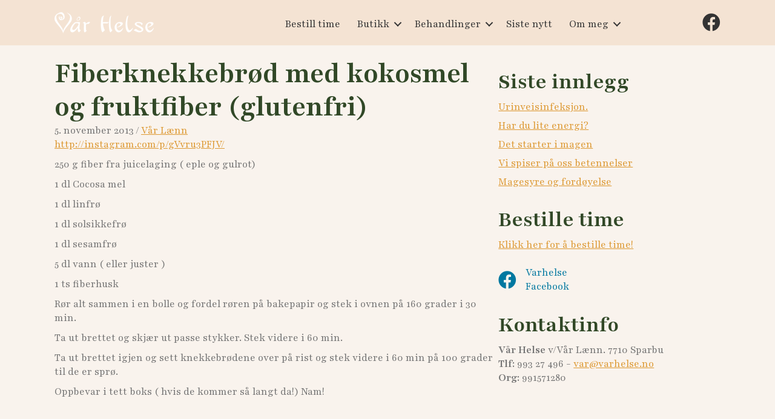

--- FILE ---
content_type: text/html; charset=UTF-8
request_url: https://varhelse.no/2013/11/05/fiberknekkebrod-med-kokosmel-og-fruktfiber-glutenfri/
body_size: 15892
content:
<!DOCTYPE html>
<html dir="ltr" lang="nb-NO" prefix="og: https://ogp.me/ns#">
<head>
<meta charset="UTF-8" />
<meta name='viewport' content='width=device-width, initial-scale=1.0' />
<meta http-equiv='X-UA-Compatible' content='IE=edge' />
<link rel="profile" href="https://gmpg.org/xfn/11" />
<title>Fiberknekkebrød med kokosmel og fruktfiber (glutenfri) | Vår Helse</title>
	<style>img:is([sizes="auto" i], [sizes^="auto," i]) { contain-intrinsic-size: 3000px 1500px }</style>
	
		<!-- All in One SEO 4.9.0 - aioseo.com -->
	<meta name="description" content="250 g fiber fra juicelaging ( eple og gulrot) 1 dl Cocosa mel 1 dl linfrø 1 dl solsikkefrø 1 dl sesamfrø 5 dl vann ( eller juster ) 1 ts fiberhusk Rør alt sammen i en bolle og fordel røren på bakepapir og stek i ovnen på 160 grader i 30 min. Ta ut" />
	<meta name="robots" content="max-image-preview:large" />
	<meta name="author" content="Vår Lænn"/>
	<link rel="canonical" href="https://varhelse.no/2013/11/05/fiberknekkebrod-med-kokosmel-og-fruktfiber-glutenfri/" />
	<meta name="generator" content="All in One SEO (AIOSEO) 4.9.0" />
		<meta property="og:locale" content="nb_NO" />
		<meta property="og:site_name" content="Vår Helse |" />
		<meta property="og:type" content="article" />
		<meta property="og:title" content="Fiberknekkebrød med kokosmel og fruktfiber (glutenfri) | Vår Helse" />
		<meta property="og:description" content="250 g fiber fra juicelaging ( eple og gulrot) 1 dl Cocosa mel 1 dl linfrø 1 dl solsikkefrø 1 dl sesamfrø 5 dl vann ( eller juster ) 1 ts fiberhusk Rør alt sammen i en bolle og fordel røren på bakepapir og stek i ovnen på 160 grader i 30 min. Ta ut" />
		<meta property="og:url" content="https://varhelse.no/2013/11/05/fiberknekkebrod-med-kokosmel-og-fruktfiber-glutenfri/" />
		<meta property="article:published_time" content="2013-11-05T16:47:30+00:00" />
		<meta property="article:modified_time" content="2013-11-05T16:47:30+00:00" />
		<meta name="twitter:card" content="summary" />
		<meta name="twitter:title" content="Fiberknekkebrød med kokosmel og fruktfiber (glutenfri) | Vår Helse" />
		<meta name="twitter:description" content="250 g fiber fra juicelaging ( eple og gulrot) 1 dl Cocosa mel 1 dl linfrø 1 dl solsikkefrø 1 dl sesamfrø 5 dl vann ( eller juster ) 1 ts fiberhusk Rør alt sammen i en bolle og fordel røren på bakepapir og stek i ovnen på 160 grader i 30 min. Ta ut" />
		<script type="application/ld+json" class="aioseo-schema">
			{"@context":"https:\/\/schema.org","@graph":[{"@type":"Article","@id":"https:\/\/varhelse.no\/2013\/11\/05\/fiberknekkebrod-med-kokosmel-og-fruktfiber-glutenfri\/#article","name":"Fiberknekkebr\u00f8d med kokosmel og fruktfiber (glutenfri) | V\u00e5r Helse","headline":"Fiberknekkebr\u00f8d med kokosmel og fruktfiber (glutenfri)","author":{"@id":"https:\/\/varhelse.no\/author\/varhelse\/#author"},"publisher":{"@id":"https:\/\/varhelse.no\/#organization"},"datePublished":"2013-11-05T17:47:30+00:00","dateModified":"2013-11-05T17:47:30+00:00","inLanguage":"nb-NO","mainEntityOfPage":{"@id":"https:\/\/varhelse.no\/2013\/11\/05\/fiberknekkebrod-med-kokosmel-og-fruktfiber-glutenfri\/#webpage"},"isPartOf":{"@id":"https:\/\/varhelse.no\/2013\/11\/05\/fiberknekkebrod-med-kokosmel-og-fruktfiber-glutenfri\/#webpage"}},{"@type":"BreadcrumbList","@id":"https:\/\/varhelse.no\/2013\/11\/05\/fiberknekkebrod-med-kokosmel-og-fruktfiber-glutenfri\/#breadcrumblist","itemListElement":[{"@type":"ListItem","@id":"https:\/\/varhelse.no#listItem","position":1,"name":"Home","item":"https:\/\/varhelse.no","nextItem":{"@type":"ListItem","@id":"https:\/\/varhelse.no\/2013\/11\/05\/fiberknekkebrod-med-kokosmel-og-fruktfiber-glutenfri\/#listItem","name":"Fiberknekkebr\u00f8d med kokosmel og fruktfiber (glutenfri)"}},{"@type":"ListItem","@id":"https:\/\/varhelse.no\/2013\/11\/05\/fiberknekkebrod-med-kokosmel-og-fruktfiber-glutenfri\/#listItem","position":2,"name":"Fiberknekkebr\u00f8d med kokosmel og fruktfiber (glutenfri)","previousItem":{"@type":"ListItem","@id":"https:\/\/varhelse.no#listItem","name":"Home"}}]},{"@type":"Organization","@id":"https:\/\/varhelse.no\/#organization","name":"V\u00e5r Helse","url":"https:\/\/varhelse.no\/"},{"@type":"Person","@id":"https:\/\/varhelse.no\/author\/varhelse\/#author","url":"https:\/\/varhelse.no\/author\/varhelse\/","name":"V\u00e5r L\u00e6nn","image":{"@type":"ImageObject","@id":"https:\/\/varhelse.no\/2013\/11\/05\/fiberknekkebrod-med-kokosmel-og-fruktfiber-glutenfri\/#authorImage","url":"https:\/\/secure.gravatar.com\/avatar\/9b27e600dd1cd9887c6badb87492ac5b8e383726950c67e88b11fc6ceb15af51?s=96&d=mm&r=g","width":96,"height":96,"caption":"V\u00e5r L\u00e6nn"}},{"@type":"WebPage","@id":"https:\/\/varhelse.no\/2013\/11\/05\/fiberknekkebrod-med-kokosmel-og-fruktfiber-glutenfri\/#webpage","url":"https:\/\/varhelse.no\/2013\/11\/05\/fiberknekkebrod-med-kokosmel-og-fruktfiber-glutenfri\/","name":"Fiberknekkebr\u00f8d med kokosmel og fruktfiber (glutenfri) | V\u00e5r Helse","description":"250 g fiber fra juicelaging ( eple og gulrot) 1 dl Cocosa mel 1 dl linfr\u00f8 1 dl solsikkefr\u00f8 1 dl sesamfr\u00f8 5 dl vann ( eller juster ) 1 ts fiberhusk R\u00f8r alt sammen i en bolle og fordel r\u00f8ren p\u00e5 bakepapir og stek i ovnen p\u00e5 160 grader i 30 min. Ta ut","inLanguage":"nb-NO","isPartOf":{"@id":"https:\/\/varhelse.no\/#website"},"breadcrumb":{"@id":"https:\/\/varhelse.no\/2013\/11\/05\/fiberknekkebrod-med-kokosmel-og-fruktfiber-glutenfri\/#breadcrumblist"},"author":{"@id":"https:\/\/varhelse.no\/author\/varhelse\/#author"},"creator":{"@id":"https:\/\/varhelse.no\/author\/varhelse\/#author"},"datePublished":"2013-11-05T17:47:30+00:00","dateModified":"2013-11-05T17:47:30+00:00"},{"@type":"WebSite","@id":"https:\/\/varhelse.no\/#website","url":"https:\/\/varhelse.no\/","name":"V\u00e5r Helse","inLanguage":"nb-NO","publisher":{"@id":"https:\/\/varhelse.no\/#organization"}}]}
		</script>
		<!-- All in One SEO -->

<link rel='dns-prefetch' href='//www.googletagmanager.com' />
<link rel='dns-prefetch' href='//capi-automation.s3.us-east-2.amazonaws.com' />
<link rel='dns-prefetch' href='//fonts.googleapis.com' />
<link href='https://fonts.gstatic.com' crossorigin rel='preconnect' />
<link rel="alternate" type="application/rss+xml" title="Vår Helse &raquo; strøm" href="https://varhelse.no/feed/" />
<link rel="alternate" type="application/rss+xml" title="Vår Helse &raquo; kommentarstrøm" href="https://varhelse.no/comments/feed/" />
<link rel="alternate" type="application/rss+xml" title="Vår Helse &raquo; Fiberknekkebrød med kokosmel og fruktfiber (glutenfri) kommentarstrøm" href="https://varhelse.no/2013/11/05/fiberknekkebrod-med-kokosmel-og-fruktfiber-glutenfri/feed/" />
<link rel="preload" href="https://varhelse.no/wp-content/plugins/bb-plugin/fonts/fontawesome/5.15.4/webfonts/fa-solid-900.woff2" as="font" type="font/woff2" crossorigin="anonymous">
<link rel="preload" href="https://varhelse.no/wp-content/plugins/bb-plugin/fonts/fontawesome/5.15.4/webfonts/fa-brands-400.woff2" as="font" type="font/woff2" crossorigin="anonymous">
<link rel="preload" href="https://varhelse.no/wp-content/plugins/bb-plugin/fonts/fontawesome/5.15.4/webfonts/fa-regular-400.woff2" as="font" type="font/woff2" crossorigin="anonymous">
<script>
window._wpemojiSettings = {"baseUrl":"https:\/\/s.w.org\/images\/core\/emoji\/16.0.1\/72x72\/","ext":".png","svgUrl":"https:\/\/s.w.org\/images\/core\/emoji\/16.0.1\/svg\/","svgExt":".svg","source":{"concatemoji":"https:\/\/varhelse.no\/wp-includes\/js\/wp-emoji-release.min.js"}};
/*! This file is auto-generated */
!function(s,n){var o,i,e;function c(e){try{var t={supportTests:e,timestamp:(new Date).valueOf()};sessionStorage.setItem(o,JSON.stringify(t))}catch(e){}}function p(e,t,n){e.clearRect(0,0,e.canvas.width,e.canvas.height),e.fillText(t,0,0);var t=new Uint32Array(e.getImageData(0,0,e.canvas.width,e.canvas.height).data),a=(e.clearRect(0,0,e.canvas.width,e.canvas.height),e.fillText(n,0,0),new Uint32Array(e.getImageData(0,0,e.canvas.width,e.canvas.height).data));return t.every(function(e,t){return e===a[t]})}function u(e,t){e.clearRect(0,0,e.canvas.width,e.canvas.height),e.fillText(t,0,0);for(var n=e.getImageData(16,16,1,1),a=0;a<n.data.length;a++)if(0!==n.data[a])return!1;return!0}function f(e,t,n,a){switch(t){case"flag":return n(e,"\ud83c\udff3\ufe0f\u200d\u26a7\ufe0f","\ud83c\udff3\ufe0f\u200b\u26a7\ufe0f")?!1:!n(e,"\ud83c\udde8\ud83c\uddf6","\ud83c\udde8\u200b\ud83c\uddf6")&&!n(e,"\ud83c\udff4\udb40\udc67\udb40\udc62\udb40\udc65\udb40\udc6e\udb40\udc67\udb40\udc7f","\ud83c\udff4\u200b\udb40\udc67\u200b\udb40\udc62\u200b\udb40\udc65\u200b\udb40\udc6e\u200b\udb40\udc67\u200b\udb40\udc7f");case"emoji":return!a(e,"\ud83e\udedf")}return!1}function g(e,t,n,a){var r="undefined"!=typeof WorkerGlobalScope&&self instanceof WorkerGlobalScope?new OffscreenCanvas(300,150):s.createElement("canvas"),o=r.getContext("2d",{willReadFrequently:!0}),i=(o.textBaseline="top",o.font="600 32px Arial",{});return e.forEach(function(e){i[e]=t(o,e,n,a)}),i}function t(e){var t=s.createElement("script");t.src=e,t.defer=!0,s.head.appendChild(t)}"undefined"!=typeof Promise&&(o="wpEmojiSettingsSupports",i=["flag","emoji"],n.supports={everything:!0,everythingExceptFlag:!0},e=new Promise(function(e){s.addEventListener("DOMContentLoaded",e,{once:!0})}),new Promise(function(t){var n=function(){try{var e=JSON.parse(sessionStorage.getItem(o));if("object"==typeof e&&"number"==typeof e.timestamp&&(new Date).valueOf()<e.timestamp+604800&&"object"==typeof e.supportTests)return e.supportTests}catch(e){}return null}();if(!n){if("undefined"!=typeof Worker&&"undefined"!=typeof OffscreenCanvas&&"undefined"!=typeof URL&&URL.createObjectURL&&"undefined"!=typeof Blob)try{var e="postMessage("+g.toString()+"("+[JSON.stringify(i),f.toString(),p.toString(),u.toString()].join(",")+"));",a=new Blob([e],{type:"text/javascript"}),r=new Worker(URL.createObjectURL(a),{name:"wpTestEmojiSupports"});return void(r.onmessage=function(e){c(n=e.data),r.terminate(),t(n)})}catch(e){}c(n=g(i,f,p,u))}t(n)}).then(function(e){for(var t in e)n.supports[t]=e[t],n.supports.everything=n.supports.everything&&n.supports[t],"flag"!==t&&(n.supports.everythingExceptFlag=n.supports.everythingExceptFlag&&n.supports[t]);n.supports.everythingExceptFlag=n.supports.everythingExceptFlag&&!n.supports.flag,n.DOMReady=!1,n.readyCallback=function(){n.DOMReady=!0}}).then(function(){return e}).then(function(){var e;n.supports.everything||(n.readyCallback(),(e=n.source||{}).concatemoji?t(e.concatemoji):e.wpemoji&&e.twemoji&&(t(e.twemoji),t(e.wpemoji)))}))}((window,document),window._wpemojiSettings);
</script>

<link rel='stylesheet' id='xt-icons-css' href='https://varhelse.no/wp-content/plugins/woo-floating-cart-lite/xt-framework/includes/customizer/controls/xt_icons/css/xt-icons.css' media='all' />
<link rel='stylesheet' id='xt_framework_add-to-cart-css' href='https://varhelse.no/wp-content/plugins/woo-floating-cart-lite/xt-framework/includes/modules/add-to-cart/assets/css/add-to-cart.css' media='all' />
<link rel='stylesheet' id='sbi_styles-css' href='https://varhelse.no/wp-content/plugins/instagram-feed/css/sbi-styles.min.css' media='all' />
<style id='wp-emoji-styles-inline-css'>

	img.wp-smiley, img.emoji {
		display: inline !important;
		border: none !important;
		box-shadow: none !important;
		height: 1em !important;
		width: 1em !important;
		margin: 0 0.07em !important;
		vertical-align: -0.1em !important;
		background: none !important;
		padding: 0 !important;
	}
</style>
<link rel='stylesheet' id='wp-block-library-css' href='https://varhelse.no/wp-includes/css/dist/block-library/style.min.css' media='all' />
<style id='wp-block-library-theme-inline-css'>
.wp-block-audio :where(figcaption){color:#555;font-size:13px;text-align:center}.is-dark-theme .wp-block-audio :where(figcaption){color:#ffffffa6}.wp-block-audio{margin:0 0 1em}.wp-block-code{border:1px solid #ccc;border-radius:4px;font-family:Menlo,Consolas,monaco,monospace;padding:.8em 1em}.wp-block-embed :where(figcaption){color:#555;font-size:13px;text-align:center}.is-dark-theme .wp-block-embed :where(figcaption){color:#ffffffa6}.wp-block-embed{margin:0 0 1em}.blocks-gallery-caption{color:#555;font-size:13px;text-align:center}.is-dark-theme .blocks-gallery-caption{color:#ffffffa6}:root :where(.wp-block-image figcaption){color:#555;font-size:13px;text-align:center}.is-dark-theme :root :where(.wp-block-image figcaption){color:#ffffffa6}.wp-block-image{margin:0 0 1em}.wp-block-pullquote{border-bottom:4px solid;border-top:4px solid;color:currentColor;margin-bottom:1.75em}.wp-block-pullquote cite,.wp-block-pullquote footer,.wp-block-pullquote__citation{color:currentColor;font-size:.8125em;font-style:normal;text-transform:uppercase}.wp-block-quote{border-left:.25em solid;margin:0 0 1.75em;padding-left:1em}.wp-block-quote cite,.wp-block-quote footer{color:currentColor;font-size:.8125em;font-style:normal;position:relative}.wp-block-quote:where(.has-text-align-right){border-left:none;border-right:.25em solid;padding-left:0;padding-right:1em}.wp-block-quote:where(.has-text-align-center){border:none;padding-left:0}.wp-block-quote.is-large,.wp-block-quote.is-style-large,.wp-block-quote:where(.is-style-plain){border:none}.wp-block-search .wp-block-search__label{font-weight:700}.wp-block-search__button{border:1px solid #ccc;padding:.375em .625em}:where(.wp-block-group.has-background){padding:1.25em 2.375em}.wp-block-separator.has-css-opacity{opacity:.4}.wp-block-separator{border:none;border-bottom:2px solid;margin-left:auto;margin-right:auto}.wp-block-separator.has-alpha-channel-opacity{opacity:1}.wp-block-separator:not(.is-style-wide):not(.is-style-dots){width:100px}.wp-block-separator.has-background:not(.is-style-dots){border-bottom:none;height:1px}.wp-block-separator.has-background:not(.is-style-wide):not(.is-style-dots){height:2px}.wp-block-table{margin:0 0 1em}.wp-block-table td,.wp-block-table th{word-break:normal}.wp-block-table :where(figcaption){color:#555;font-size:13px;text-align:center}.is-dark-theme .wp-block-table :where(figcaption){color:#ffffffa6}.wp-block-video :where(figcaption){color:#555;font-size:13px;text-align:center}.is-dark-theme .wp-block-video :where(figcaption){color:#ffffffa6}.wp-block-video{margin:0 0 1em}:root :where(.wp-block-template-part.has-background){margin-bottom:0;margin-top:0;padding:1.25em 2.375em}
</style>
<style id='classic-theme-styles-inline-css'>
/*! This file is auto-generated */
.wp-block-button__link{color:#fff;background-color:#32373c;border-radius:9999px;box-shadow:none;text-decoration:none;padding:calc(.667em + 2px) calc(1.333em + 2px);font-size:1.125em}.wp-block-file__button{background:#32373c;color:#fff;text-decoration:none}
</style>
<link rel='stylesheet' id='aioseo/css/src/vue/standalone/blocks/table-of-contents/global.scss-css' href='https://varhelse.no/wp-content/plugins/all-in-one-seo-pack/dist/Lite/assets/css/table-of-contents/global.e90f6d47.css' media='all' />
<style id='global-styles-inline-css'>
:root{--wp--preset--aspect-ratio--square: 1;--wp--preset--aspect-ratio--4-3: 4/3;--wp--preset--aspect-ratio--3-4: 3/4;--wp--preset--aspect-ratio--3-2: 3/2;--wp--preset--aspect-ratio--2-3: 2/3;--wp--preset--aspect-ratio--16-9: 16/9;--wp--preset--aspect-ratio--9-16: 9/16;--wp--preset--color--black: #000000;--wp--preset--color--cyan-bluish-gray: #abb8c3;--wp--preset--color--white: #ffffff;--wp--preset--color--pale-pink: #f78da7;--wp--preset--color--vivid-red: #cf2e2e;--wp--preset--color--luminous-vivid-orange: #ff6900;--wp--preset--color--luminous-vivid-amber: #fcb900;--wp--preset--color--light-green-cyan: #7bdcb5;--wp--preset--color--vivid-green-cyan: #00d084;--wp--preset--color--pale-cyan-blue: #8ed1fc;--wp--preset--color--vivid-cyan-blue: #0693e3;--wp--preset--color--vivid-purple: #9b51e0;--wp--preset--color--fl-heading-text: #314827;--wp--preset--color--fl-body-bg: #f9f3ed;--wp--preset--color--fl-body-text: #757575;--wp--preset--color--fl-accent: #dd9933;--wp--preset--color--fl-accent-hover: #dd8706;--wp--preset--color--fl-topbar-bg: #ffffff;--wp--preset--color--fl-topbar-text: #000000;--wp--preset--color--fl-topbar-link: #2b7bb9;--wp--preset--color--fl-topbar-hover: #2b7bb9;--wp--preset--color--fl-header-bg: #ffffff;--wp--preset--color--fl-header-text: #000000;--wp--preset--color--fl-header-link: #2b7bb9;--wp--preset--color--fl-header-hover: #2b7bb9;--wp--preset--color--fl-nav-bg: #ffffff;--wp--preset--color--fl-nav-link: #2b7bb9;--wp--preset--color--fl-nav-hover: #2b7bb9;--wp--preset--color--fl-content-bg: #ffffff;--wp--preset--color--fl-footer-widgets-bg: #ffffff;--wp--preset--color--fl-footer-widgets-text: #000000;--wp--preset--color--fl-footer-widgets-link: #2b7bb9;--wp--preset--color--fl-footer-widgets-hover: #2b7bb9;--wp--preset--color--fl-footer-bg: #ffffff;--wp--preset--color--fl-footer-text: #000000;--wp--preset--color--fl-footer-link: #2b7bb9;--wp--preset--color--fl-footer-hover: #2b7bb9;--wp--preset--color--primary-text-color: #314827;--wp--preset--color--secondary-text-color: #333;--wp--preset--color--primary-bg-color: #f4e3d3;--wp--preset--color--secondary-bg-color: #f5ebe1;--wp--preset--color--tertiary-bg-color: #f9f3ed;--wp--preset--gradient--vivid-cyan-blue-to-vivid-purple: linear-gradient(135deg,rgba(6,147,227,1) 0%,rgb(155,81,224) 100%);--wp--preset--gradient--light-green-cyan-to-vivid-green-cyan: linear-gradient(135deg,rgb(122,220,180) 0%,rgb(0,208,130) 100%);--wp--preset--gradient--luminous-vivid-amber-to-luminous-vivid-orange: linear-gradient(135deg,rgba(252,185,0,1) 0%,rgba(255,105,0,1) 100%);--wp--preset--gradient--luminous-vivid-orange-to-vivid-red: linear-gradient(135deg,rgba(255,105,0,1) 0%,rgb(207,46,46) 100%);--wp--preset--gradient--very-light-gray-to-cyan-bluish-gray: linear-gradient(135deg,rgb(238,238,238) 0%,rgb(169,184,195) 100%);--wp--preset--gradient--cool-to-warm-spectrum: linear-gradient(135deg,rgb(74,234,220) 0%,rgb(151,120,209) 20%,rgb(207,42,186) 40%,rgb(238,44,130) 60%,rgb(251,105,98) 80%,rgb(254,248,76) 100%);--wp--preset--gradient--blush-light-purple: linear-gradient(135deg,rgb(255,206,236) 0%,rgb(152,150,240) 100%);--wp--preset--gradient--blush-bordeaux: linear-gradient(135deg,rgb(254,205,165) 0%,rgb(254,45,45) 50%,rgb(107,0,62) 100%);--wp--preset--gradient--luminous-dusk: linear-gradient(135deg,rgb(255,203,112) 0%,rgb(199,81,192) 50%,rgb(65,88,208) 100%);--wp--preset--gradient--pale-ocean: linear-gradient(135deg,rgb(255,245,203) 0%,rgb(182,227,212) 50%,rgb(51,167,181) 100%);--wp--preset--gradient--electric-grass: linear-gradient(135deg,rgb(202,248,128) 0%,rgb(113,206,126) 100%);--wp--preset--gradient--midnight: linear-gradient(135deg,rgb(2,3,129) 0%,rgb(40,116,252) 100%);--wp--preset--font-size--small: 13px;--wp--preset--font-size--medium: 20px;--wp--preset--font-size--large: 36px;--wp--preset--font-size--x-large: 42px;--wp--preset--spacing--20: 0.44rem;--wp--preset--spacing--30: 0.67rem;--wp--preset--spacing--40: 1rem;--wp--preset--spacing--50: 1.5rem;--wp--preset--spacing--60: 2.25rem;--wp--preset--spacing--70: 3.38rem;--wp--preset--spacing--80: 5.06rem;--wp--preset--shadow--natural: 6px 6px 9px rgba(0, 0, 0, 0.2);--wp--preset--shadow--deep: 12px 12px 50px rgba(0, 0, 0, 0.4);--wp--preset--shadow--sharp: 6px 6px 0px rgba(0, 0, 0, 0.2);--wp--preset--shadow--outlined: 6px 6px 0px -3px rgba(255, 255, 255, 1), 6px 6px rgba(0, 0, 0, 1);--wp--preset--shadow--crisp: 6px 6px 0px rgba(0, 0, 0, 1);}:where(.is-layout-flex){gap: 0.5em;}:where(.is-layout-grid){gap: 0.5em;}body .is-layout-flex{display: flex;}.is-layout-flex{flex-wrap: wrap;align-items: center;}.is-layout-flex > :is(*, div){margin: 0;}body .is-layout-grid{display: grid;}.is-layout-grid > :is(*, div){margin: 0;}:where(.wp-block-columns.is-layout-flex){gap: 2em;}:where(.wp-block-columns.is-layout-grid){gap: 2em;}:where(.wp-block-post-template.is-layout-flex){gap: 1.25em;}:where(.wp-block-post-template.is-layout-grid){gap: 1.25em;}.has-black-color{color: var(--wp--preset--color--black) !important;}.has-cyan-bluish-gray-color{color: var(--wp--preset--color--cyan-bluish-gray) !important;}.has-white-color{color: var(--wp--preset--color--white) !important;}.has-pale-pink-color{color: var(--wp--preset--color--pale-pink) !important;}.has-vivid-red-color{color: var(--wp--preset--color--vivid-red) !important;}.has-luminous-vivid-orange-color{color: var(--wp--preset--color--luminous-vivid-orange) !important;}.has-luminous-vivid-amber-color{color: var(--wp--preset--color--luminous-vivid-amber) !important;}.has-light-green-cyan-color{color: var(--wp--preset--color--light-green-cyan) !important;}.has-vivid-green-cyan-color{color: var(--wp--preset--color--vivid-green-cyan) !important;}.has-pale-cyan-blue-color{color: var(--wp--preset--color--pale-cyan-blue) !important;}.has-vivid-cyan-blue-color{color: var(--wp--preset--color--vivid-cyan-blue) !important;}.has-vivid-purple-color{color: var(--wp--preset--color--vivid-purple) !important;}.has-black-background-color{background-color: var(--wp--preset--color--black) !important;}.has-cyan-bluish-gray-background-color{background-color: var(--wp--preset--color--cyan-bluish-gray) !important;}.has-white-background-color{background-color: var(--wp--preset--color--white) !important;}.has-pale-pink-background-color{background-color: var(--wp--preset--color--pale-pink) !important;}.has-vivid-red-background-color{background-color: var(--wp--preset--color--vivid-red) !important;}.has-luminous-vivid-orange-background-color{background-color: var(--wp--preset--color--luminous-vivid-orange) !important;}.has-luminous-vivid-amber-background-color{background-color: var(--wp--preset--color--luminous-vivid-amber) !important;}.has-light-green-cyan-background-color{background-color: var(--wp--preset--color--light-green-cyan) !important;}.has-vivid-green-cyan-background-color{background-color: var(--wp--preset--color--vivid-green-cyan) !important;}.has-pale-cyan-blue-background-color{background-color: var(--wp--preset--color--pale-cyan-blue) !important;}.has-vivid-cyan-blue-background-color{background-color: var(--wp--preset--color--vivid-cyan-blue) !important;}.has-vivid-purple-background-color{background-color: var(--wp--preset--color--vivid-purple) !important;}.has-black-border-color{border-color: var(--wp--preset--color--black) !important;}.has-cyan-bluish-gray-border-color{border-color: var(--wp--preset--color--cyan-bluish-gray) !important;}.has-white-border-color{border-color: var(--wp--preset--color--white) !important;}.has-pale-pink-border-color{border-color: var(--wp--preset--color--pale-pink) !important;}.has-vivid-red-border-color{border-color: var(--wp--preset--color--vivid-red) !important;}.has-luminous-vivid-orange-border-color{border-color: var(--wp--preset--color--luminous-vivid-orange) !important;}.has-luminous-vivid-amber-border-color{border-color: var(--wp--preset--color--luminous-vivid-amber) !important;}.has-light-green-cyan-border-color{border-color: var(--wp--preset--color--light-green-cyan) !important;}.has-vivid-green-cyan-border-color{border-color: var(--wp--preset--color--vivid-green-cyan) !important;}.has-pale-cyan-blue-border-color{border-color: var(--wp--preset--color--pale-cyan-blue) !important;}.has-vivid-cyan-blue-border-color{border-color: var(--wp--preset--color--vivid-cyan-blue) !important;}.has-vivid-purple-border-color{border-color: var(--wp--preset--color--vivid-purple) !important;}.has-vivid-cyan-blue-to-vivid-purple-gradient-background{background: var(--wp--preset--gradient--vivid-cyan-blue-to-vivid-purple) !important;}.has-light-green-cyan-to-vivid-green-cyan-gradient-background{background: var(--wp--preset--gradient--light-green-cyan-to-vivid-green-cyan) !important;}.has-luminous-vivid-amber-to-luminous-vivid-orange-gradient-background{background: var(--wp--preset--gradient--luminous-vivid-amber-to-luminous-vivid-orange) !important;}.has-luminous-vivid-orange-to-vivid-red-gradient-background{background: var(--wp--preset--gradient--luminous-vivid-orange-to-vivid-red) !important;}.has-very-light-gray-to-cyan-bluish-gray-gradient-background{background: var(--wp--preset--gradient--very-light-gray-to-cyan-bluish-gray) !important;}.has-cool-to-warm-spectrum-gradient-background{background: var(--wp--preset--gradient--cool-to-warm-spectrum) !important;}.has-blush-light-purple-gradient-background{background: var(--wp--preset--gradient--blush-light-purple) !important;}.has-blush-bordeaux-gradient-background{background: var(--wp--preset--gradient--blush-bordeaux) !important;}.has-luminous-dusk-gradient-background{background: var(--wp--preset--gradient--luminous-dusk) !important;}.has-pale-ocean-gradient-background{background: var(--wp--preset--gradient--pale-ocean) !important;}.has-electric-grass-gradient-background{background: var(--wp--preset--gradient--electric-grass) !important;}.has-midnight-gradient-background{background: var(--wp--preset--gradient--midnight) !important;}.has-small-font-size{font-size: var(--wp--preset--font-size--small) !important;}.has-medium-font-size{font-size: var(--wp--preset--font-size--medium) !important;}.has-large-font-size{font-size: var(--wp--preset--font-size--large) !important;}.has-x-large-font-size{font-size: var(--wp--preset--font-size--x-large) !important;}
:where(.wp-block-post-template.is-layout-flex){gap: 1.25em;}:where(.wp-block-post-template.is-layout-grid){gap: 1.25em;}
:where(.wp-block-columns.is-layout-flex){gap: 2em;}:where(.wp-block-columns.is-layout-grid){gap: 2em;}
:root :where(.wp-block-pullquote){font-size: 1.5em;line-height: 1.6;}
</style>
<link rel='stylesheet' id='woocommerce-layout-css' href='https://varhelse.no/wp-content/plugins/woocommerce/assets/css/woocommerce-layout.css' media='all' />
<link rel='stylesheet' id='woocommerce-smallscreen-css' href='https://varhelse.no/wp-content/plugins/woocommerce/assets/css/woocommerce-smallscreen.css' media='only screen and (max-width: 767px)' />
<link rel='stylesheet' id='woocommerce-general-css' href='https://varhelse.no/wp-content/plugins/woocommerce/assets/css/woocommerce.css' media='all' />
<style id='woocommerce-inline-inline-css'>
.woocommerce form .form-row .required { visibility: visible; }
</style>
<link rel='stylesheet' id='wp-parallax-content-slider-css-css' href='https://varhelse.no/wp-content/plugins/wp-parallax-content-slider/css/style.css' media='all' />
<link rel='stylesheet' id='font-awesome-5-css' href='https://varhelse.no/wp-content/plugins/bb-plugin/fonts/fontawesome/5.15.4/css/all.min.css' media='all' />
<link rel='stylesheet' id='fl-builder-layout-bundle-3411fbc5af54ff4a3475673ce2a6653a-css' href='https://varhelse.no/wp-content/uploads/bb-plugin/cache/3411fbc5af54ff4a3475673ce2a6653a-layout-bundle.css' media='all' />
<link rel='stylesheet' id='kundan-css' href='https://varhelse.no/wp-content/plugins/kundan-wp-plugin/public/css/kundan-public.css' media='all' />
<link rel='stylesheet' id='xtfw_notice-css' href='https://varhelse.no/wp-content/plugins/woo-floating-cart-lite/xt-framework/includes/notices/assets/css/frontend-notices.css' media='all' />
<link rel='stylesheet' id='xt-woo-floating-cart-css' href='https://varhelse.no/wp-content/plugins/woo-floating-cart-lite/public/assets/css/frontend.css' media='all' />
<link rel='stylesheet' id='brands-styles-css' href='https://varhelse.no/wp-content/plugins/woocommerce/assets/css/brands.css' media='all' />
<link rel='stylesheet' id='dgwt-wcas-style-css' href='https://varhelse.no/wp-content/plugins/ajax-search-for-woocommerce/assets/css/style.min.css' media='all' />
<link rel='stylesheet' id='jquery-magnificpopup-css' href='https://varhelse.no/wp-content/plugins/bb-plugin/css/jquery.magnificpopup.min.css' media='all' />
<link rel='stylesheet' id='base-css' href='https://varhelse.no/wp-content/themes/bb-theme/css/base.min.css' media='all' />
<link rel='stylesheet' id='fl-automator-skin-css' href='https://varhelse.no/wp-content/uploads/bb-theme/skin-691df94837920.css' media='all' />
<link rel='stylesheet' id='fl-child-theme-css' href='https://varhelse.no/wp-content/themes/bb-theme-child/style.css' media='all' />
<link rel='stylesheet' id='pp-animate-css' href='https://varhelse.no/wp-content/plugins/bbpowerpack/assets/css/animate.min.css' media='all' />
<link rel='stylesheet' id='fl-builder-google-fonts-c3a20b55cd7038f523402d5c8bd5f120-css' href='//fonts.googleapis.com/css?family=Playfair%3A400%2C700%2C600%2C300&#038;ver=6.8.3' media='all' />
<script id="woocommerce-google-analytics-integration-gtag-js-after">
/* Google Analytics for WooCommerce (gtag.js) */
					window.dataLayer = window.dataLayer || [];
					function gtag(){dataLayer.push(arguments);}
					// Set up default consent state.
					for ( const mode of [{"analytics_storage":"denied","ad_storage":"denied","ad_user_data":"denied","ad_personalization":"denied","region":["AT","BE","BG","HR","CY","CZ","DK","EE","FI","FR","DE","GR","HU","IS","IE","IT","LV","LI","LT","LU","MT","NL","NO","PL","PT","RO","SK","SI","ES","SE","GB","CH"]}] || [] ) {
						gtag( "consent", "default", { "wait_for_update": 500, ...mode } );
					}
					gtag("js", new Date());
					gtag("set", "developer_id.dOGY3NW", true);
					gtag("config", "G-J57DS5HLZP", {"track_404":true,"allow_google_signals":true,"logged_in":false,"linker":{"domains":[],"allow_incoming":false},"custom_map":{"dimension1":"logged_in"}});
</script>
<script src="https://varhelse.no/wp-includes/js/jquery/jquery.min.js" id="jquery-core-js"></script>
<script src="https://varhelse.no/wp-includes/js/jquery/jquery-migrate.min.js" id="jquery-migrate-js"></script>
<script id="xtfw-inline-js-after">
window.XT = (typeof window.XT !== "undefined") ? window.XT : {};
        
                    XT.isTouchDevice = function () {
                        return ("ontouchstart" in document.documentElement);
                    };
                    
                    (function( $ ) {
                        if (XT.isTouchDevice()) {
                            $("html").addClass("xtfw-touchevents");
                        }else{        
                            $("html").addClass("xtfw-no-touchevents");
                        }
                    })( jQuery );
</script>
<script src="https://varhelse.no/wp-content/plugins/woo-floating-cart-lite/xt-framework/assets/js/jquery.ajaxqueue-min.js" id="xt-jquery-ajaxqueue-js"></script>
<script src="https://varhelse.no/wp-content/plugins/woocommerce/assets/js/jquery-blockui/jquery.blockUI.min.js" id="wc-jquery-blockui-js" data-wp-strategy="defer"></script>
<script id="wc-add-to-cart-js-extra">
var wc_add_to_cart_params = {"ajax_url":"\/wp-admin\/admin-ajax.php","wc_ajax_url":"\/?wc-ajax=%%endpoint%%","i18n_view_cart":"Vis handlekurv","cart_url":"https:\/\/varhelse.no\/handlekurv\/","is_cart":"","cart_redirect_after_add":"no"};
</script>
<script src="https://varhelse.no/wp-content/plugins/woocommerce/assets/js/frontend/add-to-cart.min.js" id="wc-add-to-cart-js" data-wp-strategy="defer"></script>
<script id="xt_framework_add-to-cart-js-extra">
var XT_ATC = {"customizerConfigId":"xt_framework_add-to-cart","ajaxUrl":"https:\/\/varhelse.no\/?wc-ajax=%%endpoint%%","ajaxAddToCart":"1","ajaxSinglePageAddToCart":"1","singleRefreshFragments":"","singleScrollToNotice":"1","singleScrollToNoticeTimeout":"","isProductPage":"","overrideSpinner":"","spinnerIcon":"","checkmarkIcon":"","redirectionEnabled":"","redirectionTo":"https:\/\/varhelse.no\/handlekurv\/"};
</script>
<script src="https://varhelse.no/wp-content/plugins/woo-floating-cart-lite/xt-framework/includes/modules/add-to-cart/assets/js/add-to-cart-min.js" id="xt_framework_add-to-cart-js"></script>
<script src="https://varhelse.no/wp-content/plugins/woocommerce/assets/js/js-cookie/js.cookie.min.js" id="wc-js-cookie-js" defer data-wp-strategy="defer"></script>
<script id="woocommerce-js-extra">
var woocommerce_params = {"ajax_url":"\/wp-admin\/admin-ajax.php","wc_ajax_url":"\/?wc-ajax=%%endpoint%%","i18n_password_show":"Vis passord","i18n_password_hide":"Skjul passord"};
</script>
<script src="https://varhelse.no/wp-content/plugins/woocommerce/assets/js/frontend/woocommerce.min.js" id="woocommerce-js" defer data-wp-strategy="defer"></script>
<script id="kundan-js-extra">
var kundanAjax = {"ajaxurl":"https:\/\/varhelse.no\/wp-admin\/admin-ajax.php","nonce":"f7755343b1"};
</script>
<script src="https://varhelse.no/wp-content/plugins/kundan-wp-plugin/public/js/kundan-public.js" id="kundan-js"></script>
<script src="https://varhelse.no/wp-content/plugins/woo-floating-cart-lite/public/assets/vendors/bodyScrollLock-min.js" id="xt-body-scroll-lock-js"></script>
<link rel="https://api.w.org/" href="https://varhelse.no/wp-json/" /><link rel="alternate" title="JSON" type="application/json" href="https://varhelse.no/wp-json/wp/v2/posts/1162" /><link rel="alternate" title="oEmbed (JSON)" type="application/json+oembed" href="https://varhelse.no/wp-json/oembed/1.0/embed?url=https%3A%2F%2Fvarhelse.no%2F2013%2F11%2F05%2Ffiberknekkebrod-med-kokosmel-og-fruktfiber-glutenfri%2F" />
<link rel="alternate" title="oEmbed (XML)" type="text/xml+oembed" href="https://varhelse.no/wp-json/oembed/1.0/embed?url=https%3A%2F%2Fvarhelse.no%2F2013%2F11%2F05%2Ffiberknekkebrod-med-kokosmel-og-fruktfiber-glutenfri%2F&#038;format=xml" />
		<script>
			var bb_powerpack = {
				version: '2.40.8',
				getAjaxUrl: function() { return atob( 'aHR0cHM6Ly92YXJoZWxzZS5uby93cC1hZG1pbi9hZG1pbi1hamF4LnBocA==' ); },
				callback: function() {},
				mapMarkerData: {},
				post_id: '1162',
				search_term: '',
				current_page: 'https://varhelse.no/2013/11/05/fiberknekkebrod-med-kokosmel-og-fruktfiber-glutenfri/',
				conditionals: {
					is_front_page: false,
					is_home: false,
					is_archive: false,
					current_post_type: '',
					is_tax: false,
										is_author: false,
					current_author: false,
					is_search: false,
									}
			};
		</script>
				<style>
			.dgwt-wcas-ico-magnifier,.dgwt-wcas-ico-magnifier-handler{max-width:20px}.dgwt-wcas-search-wrapp{max-width:600px}		</style>
		<link rel="pingback" href="https://varhelse.no/xmlrpc.php">
	<noscript><style>.woocommerce-product-gallery{ opacity: 1 !important; }</style></noscript>
	
<!-- Meta Pixel Code -->
<script type='text/javascript'>
!function(f,b,e,v,n,t,s){if(f.fbq)return;n=f.fbq=function(){n.callMethod?
n.callMethod.apply(n,arguments):n.queue.push(arguments)};if(!f._fbq)f._fbq=n;
n.push=n;n.loaded=!0;n.version='2.0';n.queue=[];t=b.createElement(e);t.async=!0;
t.src=v;s=b.getElementsByTagName(e)[0];s.parentNode.insertBefore(t,s)}(window,
document,'script','https://connect.facebook.net/en_US/fbevents.js');
</script>
<!-- End Meta Pixel Code -->
<script type='text/javascript'>var url = window.location.origin + '?ob=open-bridge';
            fbq('set', 'openbridge', '2558151937580710', url);
fbq('init', '2558151937580710', {}, {
    "agent": "wordpress-6.8.3-4.1.5"
})</script><script type='text/javascript'>
    fbq('track', 'PageView', []);
  </script>			<script  type="text/javascript">
				!function(f,b,e,v,n,t,s){if(f.fbq)return;n=f.fbq=function(){n.callMethod?
					n.callMethod.apply(n,arguments):n.queue.push(arguments)};if(!f._fbq)f._fbq=n;
					n.push=n;n.loaded=!0;n.version='2.0';n.queue=[];t=b.createElement(e);t.async=!0;
					t.src=v;s=b.getElementsByTagName(e)[0];s.parentNode.insertBefore(t,s)}(window,
					document,'script','https://connect.facebook.net/en_US/fbevents.js');
			</script>
			<!-- WooCommerce Facebook Integration Begin -->
			<script  type="text/javascript">

				fbq('init', '2558151937580710', {}, {
    "agent": "woocommerce_0-10.3.7-3.5.14"
});

				document.addEventListener( 'DOMContentLoaded', function() {
					// Insert placeholder for events injected when a product is added to the cart through AJAX.
					document.body.insertAdjacentHTML( 'beforeend', '<div class=\"wc-facebook-pixel-event-placeholder\"></div>' );
				}, false );

			</script>
			<!-- WooCommerce Facebook Integration End -->
			<link rel="icon" href="https://varhelse.no/wp-content/uploads/2021/04/cropped-Varhelse_favicon-32x32.png" sizes="32x32" />
<link rel="icon" href="https://varhelse.no/wp-content/uploads/2021/04/cropped-Varhelse_favicon-192x192.png" sizes="192x192" />
<link rel="apple-touch-icon" href="https://varhelse.no/wp-content/uploads/2021/04/cropped-Varhelse_favicon-180x180.png" />
<meta name="msapplication-TileImage" content="https://varhelse.no/wp-content/uploads/2021/04/cropped-Varhelse_favicon-270x270.png" />
<style id="xirki-inline-styles">:root{--xt-woofc-spinner-color:#fbbc5b;--xt-woofc-spinner-overlay-color:rgba(255,255,255,0.5);--xt-woofc-accent-color:#dd9933;--xt-woofc-success-color:#4b9b12;--xt-woofc-overlay-color:rgba(0,0,0,.5);--xt-woofc-checkout-btn-bg-color:#fbbc5b;--xt-woofc-checkout-btn-bg-hover-color:#e7ad55;--xt-woofc-checkout-btn-color:#1a0a04;--xt-woofc-checkout-btn-hover-color:#1a0a04;--xt-woofc-notice-font-size:13px;}@media screen and (min-width: 783px){:root{--xt-woofc-hoffset:20px;--xt-woofc-voffset:20px;--xt-woofc-zindex:90198;}}@media screen and (max-width: 782px){:root{--xt-woofc-hoffset:20px;--xt-woofc-voffset:20px;--xt-woofc-zindex:90200;}}@media screen and (max-width: 480px){:root{--xt-woofc-hoffset:0px;--xt-woofc-voffset:0px;--xt-woofc-zindex:90200;}}</style></head>
<body data-rsssl=1 class="wp-singular post-template-default single single-post postid-1162 single-format-standard wp-theme-bb-theme wp-child-theme-bb-theme-child theme-bb-theme fl-builder-2-9-4 fl-themer-1-5-2 fl-theme-1-7-19 fl-no-js woocommerce-no-js fl-theme-builder-header fl-theme-builder-header-header fl-theme-builder-footer fl-theme-builder-footer-footer fl-theme-builder-singular fl-theme-builder-singular-single-post xt_woofc-is-light fl-framework-base fl-preset-default fl-full-width fl-has-sidebar fl-search-active" itemscope="itemscope" itemtype="https://schema.org/WebPage">

<!-- Meta Pixel Code -->
<noscript>
<img height="1" width="1" style="display:none" alt="fbpx"
src="https://www.facebook.com/tr?id=2558151937580710&ev=PageView&noscript=1" />
</noscript>
<!-- End Meta Pixel Code -->
<a aria-label="Hopp til innhold" class="fl-screen-reader-text" href="#fl-main-content">Hopp til innhold</a><div class="fl-page">
	<header class="fl-builder-content fl-builder-content-4267 fl-builder-global-templates-locked" data-post-id="4267" data-type="header" data-sticky="0" data-sticky-on="" data-sticky-breakpoint="medium" data-shrink="0" data-overlay="0" data-overlay-bg="transparent" data-shrink-image-height="50px" role="banner" itemscope="itemscope" itemtype="http://schema.org/WPHeader"><div class="fl-row fl-row-full-width fl-row-bg-color fl-node-mo2xikwby3lu fl-row-default-height fl-row-align-center" data-node="mo2xikwby3lu">
	<div class="fl-row-content-wrap">
						<div class="fl-row-content fl-row-fixed-width fl-node-content">
		
<div class="fl-col-group fl-node-7u8bdmhwjrpl fl-col-group-equal-height fl-col-group-align-center fl-col-group-custom-width" data-node="7u8bdmhwjrpl">
			<div class="fl-col fl-node-eu6hi25vkd4n fl-col-bg-color fl-col-small fl-col-small-custom-width" data-node="eu6hi25vkd4n">
	<div class="fl-col-content fl-node-content"><div
 class="fl-module fl-module-photo fl-photo fl-photo-align-left fl-node-ej1ofzdrvtgp" data-node="ej1ofzdrvtgp" itemscope itemtype="https://schema.org/ImageObject">
	<div class="fl-photo-content fl-photo-img-png">
				<a href="https://varhelse.no"  target="_self" itemprop="url">
				<img loading="lazy" decoding="async" width="164" height="50" class="fl-photo-img wp-image-1193" src="https://varhelse.lettpanett.no/wp-content/uploads/2015/06/varhelse-logo-6.png" alt="varhelse-logo-6" itemprop="image" title="varhelse-logo-6"  data-no-lazy="1" />
				</a>
					</div>
	</div>
</div>
</div>
			<div class="fl-col fl-node-zjlrkn2q05ug fl-col-bg-color fl-col-small-custom-width" data-node="zjlrkn2q05ug">
	<div class="fl-col-content fl-node-content"><div class="fl-module fl-module-menu fl-node-hyxu0lb54kr6" data-node="hyxu0lb54kr6">
	<div class="fl-module-content fl-node-content">
		<div class="fl-menu fl-menu-responsive-toggle-mobile fl-menu-responsive-flyout-push-opacity fl-flyout-left">
	<button class="fl-menu-mobile-toggle hamburger" aria-label="Menu"><span class="fl-menu-icon svg-container"><svg version="1.1" class="hamburger-menu" xmlns="http://www.w3.org/2000/svg" xmlns:xlink="http://www.w3.org/1999/xlink" viewBox="0 0 512 512">
<rect class="fl-hamburger-menu-top" width="512" height="102"/>
<rect class="fl-hamburger-menu-middle" y="205" width="512" height="102"/>
<rect class="fl-hamburger-menu-bottom" y="410" width="512" height="102"/>
</svg>
</span></button>	<div class="fl-clear"></div>
	<nav aria-label="Menu" itemscope="itemscope" itemtype="https://schema.org/SiteNavigationElement"><ul id="menu-menu-1" class="menu fl-menu-horizontal fl-toggle-arrows"><li id="menu-item-1272" class="menu-item menu-item-type-custom menu-item-object-custom"><a href="http://varhelse.kundan.no">Bestill time</a></li><li id="menu-item-2895" class="menu-item menu-item-type-post_type menu-item-object-page menu-item-has-children fl-has-submenu"><div class="fl-has-submenu-container"><a href="https://varhelse.no/butikk/">Butikk</a><span class="fl-menu-toggle"></span></div><ul class="sub-menu">	<li id="menu-item-3301" class="menu-item menu-item-type-post_type menu-item-object-page"><a href="https://varhelse.no/min-konto/">Min konto</a></li>	<li id="menu-item-3300" class="menu-item menu-item-type-post_type menu-item-object-page"><a href="https://varhelse.no/handlekurv/">Handlekurv</a></li></ul></li><li id="menu-item-1171" class="menu-item menu-item-type-post_type menu-item-object-page menu-item-has-children fl-has-submenu"><div class="fl-has-submenu-container"><a href="https://varhelse.no/behandlinger/">Behandlinger</a><span class="fl-menu-toggle"></span></div><ul class="sub-menu">	<li id="menu-item-1172" class="menu-item menu-item-type-post_type menu-item-object-page"><a href="https://varhelse.no/behandlinger/massasje/">Massasje</a></li>	<li id="menu-item-3193" class="menu-item menu-item-type-post_type menu-item-object-page"><a href="https://varhelse.no/behandlinger/corpus-analyser/">Corpus Analyser</a></li>	<li id="menu-item-1322" class="menu-item menu-item-type-post_type menu-item-object-page"><a href="https://varhelse.no/behandlinger/matintoleranse/">Matintoleranse</a></li>	<li id="menu-item-2518" class="menu-item menu-item-type-post_type menu-item-object-page"><a href="https://varhelse.no/behandlinger/orelysbehandling/">Ørelysbehandling</a></li>	<li id="menu-item-2467" class="menu-item menu-item-type-post_type menu-item-object-page"><a href="https://varhelse.no/?page_id=2465">Fotbehandling</a></li>	<li id="menu-item-1174" class="menu-item menu-item-type-post_type menu-item-object-page"><a href="https://varhelse.no/behandlinger/om-aromaterapi/">Aromaterapi</a></li>	<li id="menu-item-1175" class="menu-item menu-item-type-post_type menu-item-object-page"><a href="https://varhelse.no/behandlinger/ki-terapi/">Ki-terapi</a></li>	<li id="menu-item-1635" class="menu-item menu-item-type-post_type menu-item-object-page"><a href="https://varhelse.no/behandlinger/behandlinger-kiflow/">KiFlow</a></li>	<li id="menu-item-1319" class="menu-item menu-item-type-post_type menu-item-object-page"><a href="https://varhelse.no/priser/">Priser</a></li></ul></li><li id="menu-item-1189" class="menu-item menu-item-type-post_type menu-item-object-page current_page_parent"><a href="https://varhelse.no/siste-nytt/">Siste nytt</a></li><li id="menu-item-1170" class="menu-item menu-item-type-post_type menu-item-object-page menu-item-has-children fl-has-submenu"><div class="fl-has-submenu-container"><a href="https://varhelse.no/om/">Om meg</a><span class="fl-menu-toggle"></span></div><ul class="sub-menu">	<li id="menu-item-1641" class="menu-item menu-item-type-post_type menu-item-object-page menu-item-has-children fl-has-submenu"><div class="fl-has-submenu-container"><a href="https://varhelse.no/regler/">Regler</a><span class="fl-menu-toggle"></span></div><ul class="sub-menu">		<li id="menu-item-1643" class="menu-item menu-item-type-post_type menu-item-object-page menu-item-privacy-policy"><a href="https://varhelse.no/regler/personvernerklaering/">Personvernerklæring</a></li>		<li id="menu-item-1642" class="menu-item menu-item-type-post_type menu-item-object-page"><a href="https://varhelse.no/regler/samtykkeerklaering/">Samtykkeerklæring</a></li>		<li id="menu-item-3518" class="menu-item menu-item-type-post_type menu-item-object-page"><a href="https://varhelse.no/regler/salgsvilkar/">Salgsvilkår</a></li></ul></li></ul></li></ul></nav></div>
	</div>
</div>
</div>
</div>
			<div class="fl-col fl-node-em8fsh7xqrwo fl-col-bg-color fl-col-small fl-col-small-custom-width" data-node="em8fsh7xqrwo">
	<div class="fl-col-content fl-node-content"><div class="fl-module fl-module-icon fl-node-25mj96dzoptv" data-node="25mj96dzoptv">
	<div class="fl-module-content fl-node-content">
		<div class="fl-icon-wrap">
	<span class="fl-icon">
								<a href="https://facebook.com/varhelse" target="_blank" rel="noopener" >
							<i class="fab fa-facebook" aria-hidden="true"></i>
						</a>
			</span>
	</div>
	</div>
</div>
</div>
</div>
	</div>
		</div>
	</div>
</div>
</header>	<div id="fl-main-content" class="fl-page-content" itemprop="mainContentOfPage" role="main">

		<div class="fl-builder-content fl-builder-content-4465 fl-builder-global-templates-locked" data-post-id="4465"><div class="fl-row fl-row-full-width fl-row-bg-color fl-node-ngdjhsom9i5k fl-row-default-height fl-row-align-center" data-node="ngdjhsom9i5k">
	<div class="fl-row-content-wrap">
						<div class="fl-row-content fl-row-fixed-width fl-node-content">
		
<div class="fl-col-group fl-node-52di41mt0oxz fl-col-group-custom-width" data-node="52di41mt0oxz">
			<div class="fl-col fl-node-ka5gxoz2hfn3 fl-col-bg-color fl-col-small-custom-width" data-node="ka5gxoz2hfn3">
	<div class="fl-col-content fl-node-content"><div class="fl-module fl-module-heading fl-node-x9skd0vr8ln1" data-node="x9skd0vr8ln1">
	<div class="fl-module-content fl-node-content">
		<h1 class="fl-heading">
		<span class="fl-heading-text">Fiberknekkebrød med kokosmel og fruktfiber (glutenfri)</span>
	</h1>
	</div>
</div>
<div class="fl-module fl-module-fl-post-info fl-node-r7w5bmqeyknz" data-node="r7w5bmqeyknz">
	<div class="fl-module-content fl-node-content">
		<span class="fl-post-info-date">5. november 2013</span><span class="fl-post-info-sep">/</span><span class="fl-post-info-author"><a href="https://varhelse.no/author/varhelse/">Vår Lænn</a></span>	</div>
</div>
<div class="fl-module fl-module-fl-post-content fl-node-fxpbso39j2m4" data-node="fxpbso39j2m4">
	<div class="fl-module-content fl-node-content">
		<p><a href="https://instagram.com/p/gVvru3PFJV/">http://instagram.com/p/gVvru3PFJV/</a></p>
<p>250 g fiber fra juicelaging ( eple og gulrot)</p>
<p>1 dl Cocosa mel</p>
<p>1 dl linfrø</p>
<p>1 dl solsikkefrø</p>
<p>1 dl sesamfrø</p>
<p>5 dl vann ( eller juster )</p>
<p>1 ts fiberhusk</p>
<p>Rør alt sammen i en bolle og fordel røren på bakepapir og stek i ovnen på 160 grader i 30 min.</p>
<p>Ta ut brettet og skjær ut passe stykker. Stek videre i 60 min.</p>
<p>Ta ut brettet igjen og sett knekkebrødene over på rist og stek videre i 60 min på 100 grader til de er sprø.</p>
<p>Oppbevar i tett boks ( hvis de kommer så langt da!) Nam!</p>
	</div>
</div>
</div>
</div>
			<div class="fl-col fl-node-v967fitbp50u fl-col-bg-color fl-col-small fl-col-small-custom-width" data-node="v967fitbp50u">
	<div class="fl-col-content fl-node-content"><div class="fl-module fl-module-widget fl-node-pioqu6rzmtfx" data-node="pioqu6rzmtfx">
	<div class="fl-module-content fl-node-content">
		<div class="fl-widget">

		<div class="widget widget_recent_entries">
		<h2 class="widgettitle">Siste innlegg</h2>
		<ul>
											<li>
					<a href="https://varhelse.no/2022/10/10/urinveisinfeksjon/">Urinveisinfeksjon.</a>
									</li>
											<li>
					<a href="https://varhelse.no/2022/04/28/har-du-lite-energi/">Har du lite energi?</a>
									</li>
											<li>
					<a href="https://varhelse.no/2022/03/24/det-starter-i-magen/">Det starter i magen</a>
									</li>
											<li>
					<a href="https://varhelse.no/2022/01/25/vi-spiser-pa-oss-betennelser/">Vi spiser på oss betennelser</a>
									</li>
											<li>
					<a href="https://varhelse.no/2021/09/22/magesyre-og-fordoyelse/">Magesyre og fordøyelse</a>
									</li>
					</ul>

		</div></div>
	</div>
</div>
<div  class="fl-module fl-module-rich-text fl-rich-text fl-node-57uo9fqjpisn" data-node="57uo9fqjpisn">
	<h2 class="widget-title">Bestille time</h2>
<p><a href="http://varhelse.kundan.no/" target="_blank" rel="noopener">Klikk her for å bestille time!</a></p>
</div>
<div class="fl-module fl-module-icon fl-node-h6ukp3r4tdv2" data-node="h6ukp3r4tdv2">
	<div class="fl-module-content fl-node-content">
		<div class="fl-icon-wrap">
	<span class="fl-icon">
								<a href="https://facebook.com/varhelse" target="_blank"  tabindex="-1" aria-hidden="true" aria-labelledby="fl-icon-text-h6ukp3r4tdv2" rel="noopener" >
							<i class="fab fa-facebook" aria-hidden="true"></i>
						</a>
			</span>
			<div id="fl-icon-text-h6ukp3r4tdv2" class="fl-icon-text">
						<a href="https://facebook.com/varhelse" target="_blank"  class="fl-icon-text-link fl-icon-text-wrap" rel="noopener" >
						<p>Varhelse<br />
Facebook</p>
						</a>
					</div>
	</div>
	</div>
</div>
<div  class="fl-module fl-module-rich-text fl-rich-text fl-node-cg7bljiasyo1" data-node="cg7bljiasyo1">
	<h2>Kontaktinfo</h2>
<p><strong>Vår Helse</strong> v/Vår Lænn. 7710 Sparbu<br /><strong>Tlf:</strong> 993 27 496 - <a href="/cdn-cgi/l/email-protection#8afcebf8cafcebf8e2efe6f9efa4e4e5"><span class="__cf_email__" data-cfemail="a8dec9dae8dec9dac0cdc4dbcd86c6c7">[email&#160;protected]</span></a><br /><strong>Org:</strong> 991571280</p>
<p><iframe loading="lazy" style="border: 0;" src="https://www.google.com/maps/embed?pb=!1m18!1m12!1m3!1d6991.680878598032!2d11.478453449167588!3d64.01759013746576!2m3!1f0!2f0!3f0!3m2!1i1024!2i768!4f13.1!3m3!1m2!1s0x46729b23bc748381%3A0xfc494a5cc07d8366!2sSagmestervegen%202B%2C%207725%20Steinkjer!5e0!3m2!1sen!2sno!4v1752174547757!5m2!1sen!2sno" width="280" height="250" frameborder="0" marginwidth="0" marginheight="0" scrolling="no" allowfullscreen="allowfullscreen"><br /></iframe></p>
</div>
</div>
</div>
	</div>
		</div>
	</div>
</div>
</div>
	</div><!-- .fl-page-content -->
	<footer class="fl-builder-content fl-builder-content-4268 fl-builder-global-templates-locked" data-post-id="4268" data-type="footer" itemscope="itemscope" itemtype="http://schema.org/WPFooter"><div class="fl-row fl-row-full-width fl-row-bg-color fl-node-hkzdpiev12n5 fl-row-default-height fl-row-align-center" data-node="hkzdpiev12n5">
	<div class="fl-row-content-wrap">
						<div class="fl-row-content fl-row-fixed-width fl-node-content">
		
<div class="fl-col-group fl-node-h4zqgf1bi0ly fl-col-group-equal-height fl-col-group-align-top" data-node="h4zqgf1bi0ly">
			<div class="fl-col fl-node-7r04nyaopv9f fl-col-bg-color" data-node="7r04nyaopv9f">
	<div class="fl-col-content fl-node-content"><div  class="fl-module fl-module-rich-text fl-rich-text fl-node-pqehlk19w2vx" data-node="pqehlk19w2vx">
	<p style="text-align: center;"><strong>Vår Helse v/ Vår Else Lænn</strong></p>
<p></p>
<p style="text-align: center;">Dampen, Sagmestervegen 2B, 7725 Steinkjer<br />Telefon: <a href="tel:99327496">993 27 496</a>    E-post: <a href="/cdn-cgi/l/email-protection#483e293a083e293a202d243b2d662627"><span class="__cf_email__" data-cfemail="d8aeb9aa98aeb9aab0bdb4abbdf6b6b7">[email&#160;protected]</span></a></p>
</div>
</div>
</div>
	</div>

<div class="fl-col-group fl-node-gnow48ukdvq2" data-node="gnow48ukdvq2">
			<div class="fl-col fl-node-v2u6irjbheko fl-col-bg-color" data-node="v2u6irjbheko">
	<div class="fl-col-content fl-node-content"><div  class="fl-module fl-module-rich-text fl-rich-text fl-node-6zauq2kegvij" data-node="6zauq2kegvij">
	<p style="text-align: center;"><strong>Massasje</strong> | <strong>Velvære</strong> | <strong>Helseanalyse</strong> | <strong>Steinkjer</strong></p>
</div>
</div>
</div>
	</div>
		</div>
	</div>
</div>
<div class="fl-row fl-row-full-width fl-row-bg-color fl-node-0tvfxl5e8iua fl-row-default-height fl-row-align-center" data-node="0tvfxl5e8iua">
	<div class="fl-row-content-wrap">
						<div class="fl-row-content fl-row-fixed-width fl-node-content">
		
<div class="fl-col-group fl-node-i3y6pkdbzno5" data-node="i3y6pkdbzno5">
			<div class="fl-col fl-node-sxzw9aypqlbf fl-col-bg-color" data-node="sxzw9aypqlbf">
	<div class="fl-col-content fl-node-content"><div  class="fl-module fl-module-rich-text fl-rich-text fl-node-t9x46ypw2sch" data-node="t9x46ypw2sch">
	<p style="text-align: center;">© 2025 Vår Helse. Alle rettigheter reservert.  <a href="https://lettpanett.no/" target="_blank" rel="noopener">Nettside i samarbeid med LettPåNett</a></p>
</div>
</div>
</div>
	</div>
		</div>
	</div>
</div>
</footer>	</div><!-- .fl-page -->
<script data-cfasync="false" src="/cdn-cgi/scripts/5c5dd728/cloudflare-static/email-decode.min.js"></script><script type="speculationrules">
{"prefetch":[{"source":"document","where":{"and":[{"href_matches":"\/*"},{"not":{"href_matches":["\/wp-*.php","\/wp-admin\/*","\/wp-content\/uploads\/*","\/wp-content\/*","\/wp-content\/plugins\/*","\/wp-content\/themes\/bb-theme-child\/*","\/wp-content\/themes\/bb-theme\/*","\/*\\?(.+)"]}},{"not":{"selector_matches":"a[rel~=\"nofollow\"]"}},{"not":{"selector_matches":".no-prefetch, .no-prefetch a"}}]},"eagerness":"conservative"}]}
</script>
        <div id="xt_woofc" class="xt_woofc woocommerce xt_woofc-override-woo-notices xt_woofc-success-notice-hide xt_woofc-info-notice-hide xt_woofc-animation-morph xt_woofc-dimensions-pixels xt_woofc-pos-bottom-right xt_woofc-tablet-pos-bottom-right xt_woofc-mobile-pos-bottom-right xt_woofc-counter-pos-top-left xt_woofc-counter-tablet-pos-top-left xt_woofc-counter-mobile-pos-top-left xt_woofc-show-on-all xt_woofc-empty"  data-ajax-init="" data-position="bottom-right" data-tablet-position="bottom-right" data-mobile-position="bottom-right" data-trigger-event="pointerdown" data-hoverdelay="200" data-loadingtimeout="300">

                        <form class="cart xt_woofc-hide"></form>
            
            
            
<div class="xt_woofc-inner">

    <div class="xt_woofc-wrapper">
    
<div class="xt_woofc-header">

    <span class="xt_woofc-header-left">
        <span class="xt_woofc-title">
            Handlevogn        </span>
    </span>

    <span class="xt_woofc-header-right">
        <span class="xt_woofc-notice xt_woofc-notice-na"></span>

        
        
            </span>

</div>

<div class="xt_woofc-body">

	
	<div class="xt_woofc-body-header">        <div class="xt_woofc-wc-notices">
                    </div>
        </div>

	
	
<div class="xt_woofc-list-wrap">

	
    <ul class="xt_woofc-list">
		
<li class="xt_woofc-no-product">
	Handlekurven din er tom!    <a href="https://varhelse.no/butikk/">
        Gå tilbake til butikken    </a>
</li>    </ul>

	
</div>

	
	<div class="xt_woofc-body-footer"></div>

	
</div> <!-- .xt_woofc-body -->

<div class="xt_woofc-footer">

    <a href="https://varhelse.no/kassen/" class="xt_woofc-checkout xt_woofc-btn">
        <em>
            <span class="xt_woofc-footer-label">Kasse</span>
            <span class="xt_woofc-dash">-</span>
            <span class="amount">&#107;&#114;&nbsp;0,00</span>
            <svg class="xt_woofc-checkout-arrow" xmlns="http://www.w3.org/2000/svg" xmlns:xlink="http://www.w3.org/1999/xlink" x="0px" y="0px" width="24px" height="24px" viewBox="0 0 24 24" enable-background="new 0 0 24 24" xml:space="preserve"><line fill="none" stroke="#FFFFFF" stroke-width="2" stroke-linecap="round" stroke-linejoin="round" stroke-miterlimit="10" x1="3" y1="12" x2="21" y2="12"/><polyline fill="none" stroke="#FFFFFF" stroke-width="2" stroke-linecap="round" stroke-linejoin="round" stroke-miterlimit="10" points="15,6 21,12 15,18 "/></svg>
        </em>
    </a>

    
<a href="#" class="xt_woofc-trigger xt_woofc-icontype-image">

    <span class="xt_woofc-trigger-cart-icon"></span>

    <ul class="xt_woofc-count"> <!-- cart items count -->
        <li>0</li>
        <li>1</li>
    </ul> <!-- .count -->

    <span class="xt_woofc-trigger-close-icon"></span>

</a>
</div>
<div class="xt_woofc-spinner-wrap"><div class="xt_woofc-spinner-inner">
			<div class="xt_woofc-spinner xt_woofc-spinner-three-bounce">
		        <div class="xt_woofc-spinner-child xt_woofc-spinner-bounce1"></div>
		        <div class="xt_woofc-spinner-child xt_woofc-spinner-bounce2"></div>
		        <div class="xt_woofc-spinner-child xt_woofc-spinner-bounce3"></div>
		    </div></div></div>    </div> <!-- .xt_woofc-wrapper -->
</div> <!-- .xt_woofc-inner -->
            
        </div>
            <!-- Meta Pixel Event Code -->
    <script type='text/javascript'>
        document.addEventListener( 'wpcf7mailsent', function( event ) {
        if( "fb_pxl_code" in event.detail.apiResponse){
            eval(event.detail.apiResponse.fb_pxl_code);
        }
        }, false );
    </script>
    <!-- End Meta Pixel Event Code -->
        <!-- Instagram Feed JS -->
<script type="text/javascript">
var sbiajaxurl = "https://varhelse.no/wp-admin/admin-ajax.php";
</script>
			<!-- Facebook Pixel Code -->
			<noscript>
				<img
					height="1"
					width="1"
					style="display:none"
					alt="fbpx"
					src="https://www.facebook.com/tr?id=2558151937580710&ev=PageView&noscript=1"
				/>
			</noscript>
			<!-- End Facebook Pixel Code -->
				<script>
		(function () {
			var c = document.body.className;
			c = c.replace(/woocommerce-no-js/, 'woocommerce-js');
			document.body.className = c;
		})();
	</script>
	<link rel='stylesheet' id='wc-blocks-style-css' href='https://varhelse.no/wp-content/plugins/woocommerce/assets/client/blocks/wc-blocks.css' media='all' />
<script async src="https://www.googletagmanager.com/gtag/js?id=G-J57DS5HLZP" id="google-tag-manager-js" data-wp-strategy="async"></script>
<script src="https://varhelse.no/wp-includes/js/dist/hooks.min.js" id="wp-hooks-js"></script>
<script src="https://varhelse.no/wp-includes/js/dist/i18n.min.js" id="wp-i18n-js"></script>
<script id="wp-i18n-js-after">
wp.i18n.setLocaleData( { 'text direction\u0004ltr': [ 'ltr' ] } );
</script>
<script src="https://varhelse.no/wp-content/plugins/woocommerce-google-analytics-integration/assets/js/build/main.js" id="woocommerce-google-analytics-integration-js"></script>
<script type="module" src="https://varhelse.no/wp-content/plugins/all-in-one-seo-pack/dist/Lite/assets/table-of-contents.95d0dfce.js" id="aioseo/js/src/vue/standalone/blocks/table-of-contents/frontend.js-js"></script>
<script src="https://varhelse.no/wp-content/plugins/bb-plugin/js/jquery.imagesloaded.min.js" id="imagesloaded-js"></script>
<script src="https://varhelse.no/wp-content/plugins/bb-plugin/js/jquery.ba-throttle-debounce.min.js" id="jquery-throttle-js"></script>
<script src="https://varhelse.no/wp-content/plugins/bb-plugin/js/jquery.fitvids.min.js" id="jquery-fitvids-js"></script>
<script src="https://varhelse.no/wp-content/uploads/bb-plugin/cache/c86f4c3c424d4bbd4f55d6c25a4a76ef-layout-bundle.js" id="fl-builder-layout-bundle-c86f4c3c424d4bbd4f55d6c25a4a76ef-js"></script>
<script id="xt-woo-floating-cart-js-extra">
var XT_WOOFC = {"home_url":"https:\/\/varhelse.no","is_customize_preview":"","wc_ajax_url":"https:\/\/varhelse.no\/?wc-ajax=%%endpoint%%","layouts":{"XS":350,"S":480,"M":782,"L":1024},"body_lock_scroll":"1","lang":{"loading":"Loading","min_qty_required":"Min quantity required","max_stock_reached":"Stock limit reached","title":"Handlevogn","checkout":"Kasse","wait":"Please Wait..."}};
</script>
<script src="https://varhelse.no/wp-content/plugins/woo-floating-cart-lite/public/assets/js/frontend-min.js" id="xt-woo-floating-cart-js"></script>
<script src="https://varhelse.no/wp-content/plugins/woocommerce/assets/js/sourcebuster/sourcebuster.min.js" id="sourcebuster-js-js"></script>
<script id="wc-order-attribution-js-extra">
var wc_order_attribution = {"params":{"lifetime":1.0e-5,"session":30,"base64":false,"ajaxurl":"https:\/\/varhelse.no\/wp-admin\/admin-ajax.php","prefix":"wc_order_attribution_","allowTracking":true},"fields":{"source_type":"current.typ","referrer":"current_add.rf","utm_campaign":"current.cmp","utm_source":"current.src","utm_medium":"current.mdm","utm_content":"current.cnt","utm_id":"current.id","utm_term":"current.trm","utm_source_platform":"current.plt","utm_creative_format":"current.fmt","utm_marketing_tactic":"current.tct","session_entry":"current_add.ep","session_start_time":"current_add.fd","session_pages":"session.pgs","session_count":"udata.vst","user_agent":"udata.uag"}};
</script>
<script src="https://varhelse.no/wp-content/plugins/woocommerce/assets/js/frontend/order-attribution.min.js" id="wc-order-attribution-js"></script>
<script src="https://varhelse.no/wp-content/plugins/wp-gallery-custom-links/wp-gallery-custom-links.js" id="wp-gallery-custom-links-js-js"></script>
<script src="https://capi-automation.s3.us-east-2.amazonaws.com/public/client_js/capiParamBuilder/clientParamBuilder.bundle.js" id="facebook-capi-param-builder-js"></script>
<script id="facebook-capi-param-builder-js-after">
if (typeof clientParamBuilder !== "undefined") {
					clientParamBuilder.processAndCollectAllParams(window.location.href);
				}
</script>
<script src="https://varhelse.no/wp-content/plugins/bb-plugin/js/jquery.magnificpopup.min.js" id="jquery-magnificpopup-js"></script>
<script src="https://varhelse.no/wp-includes/js/comment-reply.min.js" id="comment-reply-js" async data-wp-strategy="async"></script>
<script id="fl-automator-js-extra">
var themeopts = {"medium_breakpoint":"992","mobile_breakpoint":"768","lightbox":"enabled","scrollTopPosition":"800"};
</script>
<script src="https://varhelse.no/wp-content/themes/bb-theme/js/theme.min.js" id="fl-automator-js"></script>
<script id="woocommerce-google-analytics-integration-data-js-after">
window.ga4w = { data: {"cart":{"items":[],"coupons":[],"totals":{"currency_code":"NOK","total_price":0,"currency_minor_unit":2}}}, settings: {"tracker_function_name":"gtag","events":["purchase","add_to_cart","remove_from_cart","view_item_list","select_content","view_item","begin_checkout"],"identifier":null} }; document.dispatchEvent(new Event("ga4w:ready"));
</script>
<!-- WooCommerce JavaScript -->
<script type="text/javascript">
jQuery(function($) { 
/* WooCommerce Facebook Integration Event Tracking */
fbq('set', 'agent', 'woocommerce_0-10.3.7-3.5.14', '2558151937580710');
fbq('track', 'PageView', {
    "source": "woocommerce_0",
    "version": "10.3.7",
    "pluginVersion": "3.5.14",
    "user_data": {}
}, {
    "eventID": "27cf942c-08a8-4365-b9b7-b9149a8c9bf5"
});
 });
</script>
<script defer src="https://static.cloudflareinsights.com/beacon.min.js/vcd15cbe7772f49c399c6a5babf22c1241717689176015" integrity="sha512-ZpsOmlRQV6y907TI0dKBHq9Md29nnaEIPlkf84rnaERnq6zvWvPUqr2ft8M1aS28oN72PdrCzSjY4U6VaAw1EQ==" data-cf-beacon='{"version":"2024.11.0","token":"f3fc3773fd664bb6ae3f11b74886a8ae","r":1,"server_timing":{"name":{"cfCacheStatus":true,"cfEdge":true,"cfExtPri":true,"cfL4":true,"cfOrigin":true,"cfSpeedBrain":true},"location_startswith":null}}' crossorigin="anonymous"></script>
</body>
</html>


<!-- Page cached by LiteSpeed Cache 7.6.2 on 2026-01-14 04:58:41 -->

--- FILE ---
content_type: text/css
request_url: https://varhelse.no/wp-content/uploads/bb-plugin/cache/3411fbc5af54ff4a3475673ce2a6653a-layout-bundle.css
body_size: 7081
content:
.fl-builder-content *,.fl-builder-content *:before,.fl-builder-content *:after {-webkit-box-sizing: border-box;-moz-box-sizing: border-box;box-sizing: border-box;}.fl-row:before,.fl-row:after,.fl-row-content:before,.fl-row-content:after,.fl-col-group:before,.fl-col-group:after,.fl-col:before,.fl-col:after,.fl-module:not([data-accepts]):before,.fl-module:not([data-accepts]):after,.fl-module-content:before,.fl-module-content:after {display: table;content: " ";}.fl-row:after,.fl-row-content:after,.fl-col-group:after,.fl-col:after,.fl-module:not([data-accepts]):after,.fl-module-content:after {clear: both;}.fl-clear {clear: both;}.fl-row,.fl-row-content {margin-left: auto;margin-right: auto;min-width: 0;}.fl-row-content-wrap {position: relative;}.fl-builder-mobile .fl-row-bg-photo .fl-row-content-wrap {background-attachment: scroll;}.fl-row-bg-video,.fl-row-bg-video .fl-row-content,.fl-row-bg-embed,.fl-row-bg-embed .fl-row-content {position: relative;}.fl-row-bg-video .fl-bg-video,.fl-row-bg-embed .fl-bg-embed-code {bottom: 0;left: 0;overflow: hidden;position: absolute;right: 0;top: 0;}.fl-row-bg-video .fl-bg-video video,.fl-row-bg-embed .fl-bg-embed-code video {bottom: 0;left: 0px;max-width: none;position: absolute;right: 0;top: 0px;}.fl-row-bg-video .fl-bg-video video {min-width: 100%;min-height: 100%;width: auto;height: auto;}.fl-row-bg-video .fl-bg-video iframe,.fl-row-bg-embed .fl-bg-embed-code iframe {pointer-events: none;width: 100vw;height: 56.25vw; max-width: none;min-height: 100vh;min-width: 177.77vh; position: absolute;top: 50%;left: 50%;-ms-transform: translate(-50%, -50%); -webkit-transform: translate(-50%, -50%); transform: translate(-50%, -50%);}.fl-bg-video-fallback {background-position: 50% 50%;background-repeat: no-repeat;background-size: cover;bottom: 0px;left: 0px;position: absolute;right: 0px;top: 0px;}.fl-row-bg-slideshow,.fl-row-bg-slideshow .fl-row-content {position: relative;}.fl-row .fl-bg-slideshow {bottom: 0;left: 0;overflow: hidden;position: absolute;right: 0;top: 0;z-index: 0;}.fl-builder-edit .fl-row .fl-bg-slideshow * {bottom: 0;height: auto !important;left: 0;position: absolute !important;right: 0;top: 0;}.fl-row-bg-overlay .fl-row-content-wrap:after {border-radius: inherit;content: '';display: block;position: absolute;top: 0;right: 0;bottom: 0;left: 0;z-index: 0;}.fl-row-bg-overlay .fl-row-content {position: relative;z-index: 1;}.fl-row-default-height .fl-row-content-wrap,.fl-row-custom-height .fl-row-content-wrap {display: -webkit-box;display: -webkit-flex;display: -ms-flexbox;display: flex;min-height: 100vh;}.fl-row-overlap-top .fl-row-content-wrap {display: -webkit-inline-box;display: -webkit-inline-flex;display: -moz-inline-box;display: -ms-inline-flexbox;display: inline-flex;width: 100%;}.fl-row-default-height .fl-row-content-wrap,.fl-row-custom-height .fl-row-content-wrap {min-height: 0;}.fl-row-default-height .fl-row-content,.fl-row-full-height .fl-row-content,.fl-row-custom-height .fl-row-content {-webkit-box-flex: 1 1 auto; -moz-box-flex: 1 1 auto;-webkit-flex: 1 1 auto;-ms-flex: 1 1 auto;flex: 1 1 auto;}.fl-row-default-height .fl-row-full-width.fl-row-content,.fl-row-full-height .fl-row-full-width.fl-row-content,.fl-row-custom-height .fl-row-full-width.fl-row-content {max-width: 100%;width: 100%;}.fl-row-default-height.fl-row-align-center .fl-row-content-wrap,.fl-row-full-height.fl-row-align-center .fl-row-content-wrap,.fl-row-custom-height.fl-row-align-center .fl-row-content-wrap {-webkit-align-items: center;-webkit-box-align: center;-webkit-box-pack: center;-webkit-justify-content: center;-ms-flex-align: center;-ms-flex-pack: center;justify-content: center;align-items: center;}.fl-row-default-height.fl-row-align-bottom .fl-row-content-wrap,.fl-row-full-height.fl-row-align-bottom .fl-row-content-wrap,.fl-row-custom-height.fl-row-align-bottom .fl-row-content-wrap {-webkit-align-items: flex-end;-webkit-justify-content: flex-end;-webkit-box-align: end;-webkit-box-pack: end;-ms-flex-align: end;-ms-flex-pack: end;justify-content: flex-end;align-items: flex-end;}.fl-col-group-equal-height {display: flex;flex-wrap: wrap;width: 100%;}.fl-col-group-equal-height.fl-col-group-has-child-loading {flex-wrap: nowrap;}.fl-col-group-equal-height .fl-col,.fl-col-group-equal-height .fl-col-content {display: flex;flex: 1 1 auto;}.fl-col-group-equal-height .fl-col-content {flex-direction: column;flex-shrink: 1;min-width: 1px;max-width: 100%;width: 100%;}.fl-col-group-equal-height:before,.fl-col-group-equal-height .fl-col:before,.fl-col-group-equal-height .fl-col-content:before,.fl-col-group-equal-height:after,.fl-col-group-equal-height .fl-col:after,.fl-col-group-equal-height .fl-col-content:after{content: none;}.fl-col-group-nested.fl-col-group-equal-height.fl-col-group-align-top .fl-col-content,.fl-col-group-equal-height.fl-col-group-align-top .fl-col-content {justify-content: flex-start;}.fl-col-group-nested.fl-col-group-equal-height.fl-col-group-align-center .fl-col-content,.fl-col-group-equal-height.fl-col-group-align-center .fl-col-content {justify-content: center;}.fl-col-group-nested.fl-col-group-equal-height.fl-col-group-align-bottom .fl-col-content,.fl-col-group-equal-height.fl-col-group-align-bottom .fl-col-content {justify-content: flex-end;}.fl-col-group-equal-height.fl-col-group-align-center .fl-col-group {width: 100%;}.fl-col {float: left;min-height: 1px;}.fl-col-bg-overlay .fl-col-content {position: relative;}.fl-col-bg-overlay .fl-col-content:after {border-radius: inherit;content: '';display: block;position: absolute;top: 0;right: 0;bottom: 0;left: 0;z-index: 0;}.fl-col-bg-overlay .fl-module {position: relative;z-index: 2;}.single:not(.woocommerce).single-fl-builder-template .fl-content {width: 100%;}.fl-builder-layer {position: absolute;top:0;left:0;right: 0;bottom: 0;z-index: 0;pointer-events: none;overflow: hidden;}.fl-builder-shape-layer {z-index: 0;}.fl-builder-shape-layer.fl-builder-bottom-edge-layer {z-index: 1;}.fl-row-bg-overlay .fl-builder-shape-layer {z-index: 1;}.fl-row-bg-overlay .fl-builder-shape-layer.fl-builder-bottom-edge-layer {z-index: 2;}.fl-row-has-layers .fl-row-content {z-index: 1;}.fl-row-bg-overlay .fl-row-content {z-index: 2;}.fl-builder-layer > * {display: block;position: absolute;top:0;left:0;width: 100%;}.fl-builder-layer + .fl-row-content {position: relative;}.fl-builder-layer .fl-shape {fill: #aaa;stroke: none;stroke-width: 0;width:100%;}@supports (-webkit-touch-callout: inherit) {.fl-row.fl-row-bg-parallax .fl-row-content-wrap,.fl-row.fl-row-bg-fixed .fl-row-content-wrap {background-position: center !important;background-attachment: scroll !important;}}@supports (-webkit-touch-callout: none) {.fl-row.fl-row-bg-fixed .fl-row-content-wrap {background-position: center !important;background-attachment: scroll !important;}}.fl-clearfix:before,.fl-clearfix:after {display: table;content: " ";}.fl-clearfix:after {clear: both;}.sr-only {position: absolute;width: 1px;height: 1px;padding: 0;overflow: hidden;clip: rect(0,0,0,0);white-space: nowrap;border: 0;}.fl-builder-content a.fl-button,.fl-builder-content a.fl-button:visited {border-radius: 4px;-moz-border-radius: 4px;-webkit-border-radius: 4px;display: inline-block;font-size: 16px;font-weight: normal;line-height: 18px;padding: 12px 24px;text-decoration: none;text-shadow: none;}.fl-builder-content .fl-button:hover {text-decoration: none;}.fl-builder-content .fl-button:active {position: relative;top: 1px;}.fl-builder-content .fl-button-width-full .fl-button {display: block;text-align: center;}.fl-builder-content .fl-button-width-custom .fl-button {display: inline-block;text-align: center;max-width: 100%;}.fl-builder-content .fl-button-left {text-align: left;}.fl-builder-content .fl-button-center {text-align: center;}.fl-builder-content .fl-button-right {text-align: right;}.fl-builder-content .fl-button i {font-size: 1.3em;height: auto;margin-right:8px;vertical-align: middle;width: auto;}.fl-builder-content .fl-button i.fl-button-icon-after {margin-left: 8px;margin-right: 0;}.fl-builder-content .fl-button-has-icon .fl-button-text {vertical-align: middle;}.fl-icon-wrap {display: inline-block;}.fl-icon {display: table-cell;vertical-align: middle;}.fl-icon a {text-decoration: none;}.fl-icon i {float: right;height: auto;width: auto;}.fl-icon i:before {border: none !important;height: auto;width: auto;}.fl-icon-text {display: table-cell;text-align: left;padding-left: 15px;vertical-align: middle;}.fl-icon-text-empty {display: none;}.fl-icon-text *:last-child {margin: 0 !important;padding: 0 !important;}.fl-icon-text a {text-decoration: none;}.fl-icon-text span {display: block;}.fl-icon-text span.mce-edit-focus {min-width: 1px;}.fl-module img {max-width: 100%;}.fl-photo {line-height: 0;position: relative;}.fl-photo-align-left {text-align: left;}.fl-photo-align-center {text-align: center;}.fl-photo-align-right {text-align: right;}.fl-photo-content {display: inline-block;line-height: 0;position: relative;max-width: 100%;}.fl-photo-img-svg {width: 100%;}.fl-photo-content img {display: inline;height: auto;max-width: 100%;}.fl-photo-crop-circle img {-webkit-border-radius: 100%;-moz-border-radius: 100%;border-radius: 100%;}.fl-photo-caption {font-size: 13px;line-height: 18px;overflow: hidden;text-overflow: ellipsis;}.fl-photo-caption-below {padding-bottom: 20px;padding-top: 10px;}.fl-photo-caption-hover {background: rgba(0,0,0,0.7);bottom: 0;color: #fff;left: 0;opacity: 0;filter: alpha(opacity = 0);padding: 10px 15px;position: absolute;right: 0;-webkit-transition:opacity 0.3s ease-in;-moz-transition:opacity 0.3s ease-in;transition:opacity 0.3s ease-in;}.fl-photo-content:hover .fl-photo-caption-hover {opacity: 100;filter: alpha(opacity = 100);}.fl-builder-pagination,.fl-builder-pagination-load-more {padding: 40px 0;}.fl-builder-pagination ul.page-numbers {list-style: none;margin: 0;padding: 0;text-align: center;}.fl-builder-pagination li {display: inline-block;list-style: none;margin: 0;padding: 0;}.fl-builder-pagination li a.page-numbers,.fl-builder-pagination li span.page-numbers {border: 1px solid #e6e6e6;display: inline-block;padding: 5px 10px;margin: 0 0 5px;}.fl-builder-pagination li a.page-numbers:hover,.fl-builder-pagination li span.current {background: #f5f5f5;text-decoration: none;}.fl-slideshow,.fl-slideshow * {-webkit-box-sizing: content-box;-moz-box-sizing: content-box;box-sizing: content-box;}.fl-slideshow .fl-slideshow-image img {max-width: none !important;}.fl-slideshow-social {line-height: 0 !important;}.fl-slideshow-social * {margin: 0 !important;}.fl-builder-content .bx-wrapper .bx-viewport {background: transparent;border: none;box-shadow: none;-moz-box-shadow: none;-webkit-box-shadow: none;left: 0;}.mfp-wrap button.mfp-arrow,.mfp-wrap button.mfp-arrow:active,.mfp-wrap button.mfp-arrow:hover,.mfp-wrap button.mfp-arrow:focus {background: transparent !important;border: none !important;outline: none;position: absolute;top: 50%;box-shadow: none !important;-moz-box-shadow: none !important;-webkit-box-shadow: none !important;}.mfp-wrap .mfp-close,.mfp-wrap .mfp-close:active,.mfp-wrap .mfp-close:hover,.mfp-wrap .mfp-close:focus {background: transparent !important;border: none !important;outline: none;position: absolute;top: 0;box-shadow: none !important;-moz-box-shadow: none !important;-webkit-box-shadow: none !important;}.admin-bar .mfp-wrap .mfp-close,.admin-bar .mfp-wrap .mfp-close:active,.admin-bar .mfp-wrap .mfp-close:hover,.admin-bar .mfp-wrap .mfp-close:focus {top: 32px!important;}img.mfp-img {padding: 0;}.mfp-counter {display: none;}.mfp-wrap .mfp-preloader.fa {font-size: 30px;}.fl-form-field {margin-bottom: 15px;}.fl-form-field input.fl-form-error {border-color: #DD6420;}.fl-form-error-message {clear: both;color: #DD6420;display: none;padding-top: 8px;font-size: 12px;font-weight: lighter;}.fl-form-button-disabled {opacity: 0.5;}.fl-animation {opacity: 0;}body.fl-no-js .fl-animation {opacity: 1;}.fl-builder-preview .fl-animation,.fl-builder-edit .fl-animation,.fl-animated {opacity: 1;}.fl-animated {animation-fill-mode: both;-webkit-animation-fill-mode: both;}.fl-button.fl-button-icon-animation i {width: 0 !important;opacity: 0;-ms-filter: "alpha(opacity=0)";transition: all 0.2s ease-out;-webkit-transition: all 0.2s ease-out;}.fl-button.fl-button-icon-animation:hover i {opacity: 1! important;-ms-filter: "alpha(opacity=100)";}.fl-button.fl-button-icon-animation i.fl-button-icon-after {margin-left: 0px !important;}.fl-button.fl-button-icon-animation:hover i.fl-button-icon-after {margin-left: 10px !important;}.fl-button.fl-button-icon-animation i.fl-button-icon-before {margin-right: 0 !important;}.fl-button.fl-button-icon-animation:hover i.fl-button-icon-before {margin-right: 20px !important;margin-left: -10px;}@media (max-width: 1200px) {}@media (max-width: 992px) { .fl-col-group.fl-col-group-medium-reversed {display: -webkit-flex;display: flex;-webkit-flex-wrap: wrap-reverse;flex-wrap: wrap-reverse;flex-direction: row-reverse;} }@media (max-width: 768px) { .fl-row-content-wrap {background-attachment: scroll !important;}.fl-row-bg-parallax .fl-row-content-wrap {background-attachment: scroll !important;background-position: center center !important;}.fl-col-group.fl-col-group-equal-height {display: block;}.fl-col-group.fl-col-group-equal-height.fl-col-group-custom-width {display: -webkit-box;display: -webkit-flex;display: flex;}.fl-col-group.fl-col-group-responsive-reversed {display: -webkit-flex;display: flex;-webkit-flex-wrap: wrap-reverse;flex-wrap: wrap-reverse;flex-direction: row-reverse;}.fl-col-group.fl-col-group-responsive-reversed .fl-col:not(.fl-col-small-custom-width) {flex-basis: 100%;width: 100% !important;}.fl-col-group.fl-col-group-medium-reversed:not(.fl-col-group-responsive-reversed) {display: unset;display: unset;-webkit-flex-wrap: unset;flex-wrap: unset;flex-direction: unset;}.fl-col {clear: both;float: none;margin-left: auto;margin-right: auto;width: auto !important;}.fl-col-small:not(.fl-col-small-full-width) {max-width: 400px;}.fl-block-col-resize {display:none;}.fl-row[data-node] .fl-row-content-wrap {margin: 0;padding-left: 0;padding-right: 0;}.fl-row[data-node] .fl-bg-video,.fl-row[data-node] .fl-bg-slideshow {left: 0;right: 0;}.fl-col[data-node] .fl-col-content {margin: 0;padding-left: 0;padding-right: 0;} }@media (min-width: 1201px) {html .fl-visible-large:not(.fl-visible-desktop),html .fl-visible-medium:not(.fl-visible-desktop),html .fl-visible-mobile:not(.fl-visible-desktop) {display: none;}}@media (min-width: 993px) and (max-width: 1200px) {html .fl-visible-desktop:not(.fl-visible-large),html .fl-visible-medium:not(.fl-visible-large),html .fl-visible-mobile:not(.fl-visible-large) {display: none;}}@media (min-width: 769px) and (max-width: 992px) {html .fl-visible-desktop:not(.fl-visible-medium),html .fl-visible-large:not(.fl-visible-medium),html .fl-visible-mobile:not(.fl-visible-medium) {display: none;}}@media (max-width: 768px) {html .fl-visible-desktop:not(.fl-visible-mobile),html .fl-visible-large:not(.fl-visible-mobile),html .fl-visible-medium:not(.fl-visible-mobile) {display: none;}}.fl-col-content {display: flex;flex-direction: column;}.fl-row-fixed-width {max-width: 1100px;}.fl-row-content-wrap {margin-top: 0px;margin-right: 0px;margin-bottom: 0px;margin-left: 0px;padding-top: 20px;padding-right: 20px;padding-bottom: 20px;padding-left: 20px;}.fl-module-content, .fl-module:where(.fl-module:not(:has(> .fl-module-content))) {margin-top: 20px;margin-right: 20px;margin-bottom: 20px;margin-left: 20px;}:root {--fl-global-primary-text-color: #314827;--fl-global-secondary-text-color: #333;--fl-global-primary-bg-color: #f4e3d3;--fl-global-secondary-bg-color: #f5ebe1;--fl-global-tertiary-bg-color: #f9f3ed;--fl-global-text-color: #757575;--fl-global-text-font-family: Playfair, serif;--fl-global-text-font-weight: 400;--fl-global-text-font-size: 18px;--fl-global-h1-color: #314827;--fl-global-h1-font-family: Playfair, serif;--fl-global-h1-font-weight: 700;--fl-global-h2-color: #314827;--fl-global-h2-font-family: Playfair, serif;--fl-global-h2-font-weight: 700;--fl-global-h3-font-family: Playfair, serif;--fl-global-h3-font-weight: 600;--fl-global-h4-font-family: Playfair, serif;--fl-global-h4-font-weight: 600;--fl-global-h5-font-family: Playfair, serif;--fl-global-h5-font-weight: 600;--fl-global-h6-font-family: Playfair, serif;--fl-global-h6-font-weight: 600;--fl-global-link-color: #dd9933;--fl-global-link-hover-color: #dd8706;--fl-global-link-font-family: Playfair, serif;--fl-global-link-font-weight: 400;--fl-global-link-font-size: 18px;--fl-global-button-color: #1a0a04;--fl-global-button-hover-color: #1a0a04;--fl-global-button-background: #fbbc5b;--fl-global-button-hover-background: rgb(231, 173, 85);--fl-global-button-font-family: Playfair, serif;--fl-global-button-font-weight: 600;--fl-global-button-font-size: 18px;--fl-global-button-border-color: rgba(0, 0, 0, 0);--fl-global-button-border-top-left-radius: 5px;--fl-global-button-border-top-right-radius: 5px;--fl-global-button-border-bottom-left-radius: 5px;--fl-global-button-border-bottom-right-radius: 5px;}.fl-builder-content:not(.fl-builder-empty) {color: #757575;font-family: Playfair, serif;font-weight: 400;font-size: 18px;}.fl-builder-content h1, .fl-builder-content h1 a, .fl-builder-content h1 span {color: #314827;}.fl-builder-content h1 {font-family: Playfair, serif;font-weight: 700;}.fl-builder-content h2, .fl-builder-content h2 a, .fl-builder-content h2 span {color: #314827;}.fl-builder-content h2 {font-family: Playfair, serif;font-weight: 700;}.fl-builder-content h3 {font-family: Playfair, serif;font-weight: 600;}.fl-builder-content h4 {font-family: Playfair, serif;font-weight: 600;}.fl-builder-content h5 {font-family: Playfair, serif;font-weight: 600;}.fl-builder-content h6 {font-family: Playfair, serif;font-weight: 600;}.fl-builder-content a:not(.fl-builder-submenu-link) {color: #dd9933;font-family: Playfair, serif;font-weight: 400;font-size: 18px;}.fl-builder-content a:not(.fl-builder-submenu-link):hover {color: #dd8706;}.fl-builder-content button:not(.fl-menu-mobile-toggle), .fl-builder-content input[type=button], .fl-builder-content input[type=submit], .fl-builder-content a.fl-button, .fl-builder-content button:not(.fl-menu-mobile-toggle) *, .fl-builder-content input[type=button] *, .fl-builder-content input[type=submit] *, .fl-builder-content a.fl-button *, .fl-builder-content button:visited, .fl-builder-content input[type=button]:visited, .fl-builder-content input[type=submit]:visited, .fl-builder-content a.fl-button:visited, .fl-builder-content button:visited *, .fl-builder-content input[type=button]:visited *, .fl-builder-content input[type=submit]:visited *, .fl-builder-content a.fl-button:visited *, .fl-page .fl-builder-content button:not(.fl-menu-mobile-toggle), .fl-page .fl-builder-content input[type=button], .fl-page .fl-builder-content input[type=submit], .fl-page .fl-builder-content a.fl-button, .fl-page .fl-builder-content button:not(.fl-menu-mobile-toggle) *, .fl-page .fl-builder-content input[type=button] *, .fl-page .fl-builder-content input[type=submit] *, .fl-page .fl-builder-content a.fl-button *, .fl-page .fl-builder-content button:visited, .fl-page .fl-builder-content input[type=button]:visited, .fl-page .fl-builder-content input[type=submit]:visited, .fl-page .fl-builder-content a.fl-button:visited, .fl-page .fl-builder-content button:visited *, .fl-page .fl-builder-content input[type=button]:visited *, .fl-page .fl-builder-content input[type=submit]:visited *, .fl-page .fl-builder-content a.fl-button:visited * {color: #1a0a04;}.fl-builder-content button:not(.fl-menu-mobile-toggle):hover, .fl-builder-content input[type=button]:hover, .fl-builder-content input[type=submit]:hover, .fl-builder-content a.fl-button:hover, .fl-builder-content button:not(.fl-menu-mobile-toggle):hover *, .fl-builder-content input[type=button]:hover *, .fl-builder-content input[type=submit]:hover *, .fl-builder-content a.fl-button:hover *, .fl-page .fl-builder-content button:not(.fl-menu-mobile-toggle):hover, .fl-page .fl-builder-content input[type=button]:hover, .fl-page .fl-builder-content input[type=submit]:hover, .fl-page .fl-builder-content a.fl-button:hover, .fl-page .fl-builder-content button:not(.fl-menu-mobile-toggle):hover *, .fl-page .fl-builder-content input[type=button]:hover *, .fl-page .fl-builder-content input[type=submit]:hover *, .fl-page .fl-builder-content a.fl-button:hover * {color: #1a0a04;}.fl-builder-content .fl-module-content:not(:has(.fl-inline-editor)) button:not(.fl-menu-mobile-toggle), .fl-builder-content input[type=button], .fl-builder-content input[type=submit], .fl-builder-content a.fl-button, .fl-builder-content button:visited, .fl-builder-content input[type=button]:visited, .fl-builder-content input[type=submit]:visited, .fl-builder-content a.fl-button:visited, .fl-page .fl-builder-content .fl-module-content:not(:has(.fl-inline-editor)) button:not(.fl-menu-mobile-toggle), .fl-page .fl-builder-content input[type=button], .fl-page .fl-builder-content input[type=submit], .fl-page .fl-builder-content a.fl-button, .fl-page .fl-builder-content button:visited, .fl-page .fl-builder-content input[type=button]:visited, .fl-page .fl-builder-content input[type=submit]:visited, .fl-page .fl-builder-content a.fl-button:visited {background-color: #fbbc5b;}.fl-builder-content .fl-module-content:not(:has(.fl-inline-editor)) button:not(.fl-menu-mobile-toggle):hover, .fl-builder-content input[type=button]:hover, .fl-builder-content input[type=submit]:hover, .fl-builder-content a.fl-button:hover, .fl-page .fl-builder-content .fl-module-content:not(:has(.fl-inline-editor)) button:not(.fl-menu-mobile-toggle):hover, .fl-page .fl-builder-content input[type=button]:hover, .fl-page .fl-builder-content input[type=submit]:hover, .fl-page .fl-builder-content a.fl-button:hover {background-color: rgb(231, 173, 85);}.fl-builder-content button:not(.fl-menu-mobile-toggle), .fl-builder-content input[type=button], .fl-builder-content input[type=submit], .fl-builder-content a.fl-button, .fl-builder-content button:visited, .fl-builder-content input[type=button]:visited, .fl-builder-content input[type=submit]:visited, .fl-builder-content a.fl-button:visited, .fl-page .fl-builder-content button:not(.fl-menu-mobile-toggle), .fl-page .fl-builder-content input[type=button], .fl-page .fl-builder-content input[type=submit], .fl-page .fl-builder-content a.fl-button, .fl-page .fl-builder-content button:visited, .fl-page .fl-builder-content input[type=button]:visited, .fl-page .fl-builder-content input[type=submit]:visited, .fl-page .fl-builder-content a.fl-button:visited {font-family: Playfair, serif;font-weight: 600;font-size: 18px;border-color: rgba(0, 0, 0, 0);border-top-left-radius: 5px;border-top-right-radius: 5px;border-bottom-left-radius: 5px;border-bottom-right-radius: 5px;}.fl-builder-content button:not(.fl-menu-mobile-toggle):hover, .fl-builder-content input[type=button]:hover, .fl-builder-content input[type=submit]:hover, .fl-builder-content a.fl-button:hover, .fl-page .fl-builder-content button:not(.fl-menu-mobile-toggle):hover, .fl-page .fl-builder-content input[type=button]:hover, .fl-page .fl-builder-content input[type=submit]:hover, .fl-page .fl-builder-content a.fl-button:hover {border-color: rgba(0, 0, 0, 0);}.fl-node-mo2xikwby3lu > .fl-row-content-wrap {background-color: var(--fl-global-primary-bg-color);border-top-width: 1px;border-right-width: 0px;border-bottom-width: 1px;border-left-width: 0px;} .fl-node-mo2xikwby3lu > .fl-row-content-wrap {padding-top:15px;padding-bottom:10px;}.fl-node-eu6hi25vkd4n {width: 28.79%;}.fl-node-eu6hi25vkd4n > .fl-col-content {border-top-width: 1px;border-right-width: 1px;border-bottom-width: 1px;border-left-width: 1px;}@media(max-width: 768px) {.fl-builder-content .fl-node-eu6hi25vkd4n {width: 80% !important;max-width: none;clear: none;float: left;}}.fl-node-zjlrkn2q05ug {width: 61.43%;}.fl-node-zjlrkn2q05ug > .fl-col-content {border-top-width: 1px;border-right-width: 1px;border-bottom-width: 1px;border-left-width: 1px;}@media(max-width: 768px) {.fl-builder-content .fl-node-zjlrkn2q05ug {width: 20% !important;max-width: none;clear: none;float: left;}}.fl-node-em8fsh7xqrwo {width: 9.78%;}.fl-node-em8fsh7xqrwo > .fl-col-content {border-top-width: 1px;border-right-width: 1px;border-bottom-width: 1px;border-left-width: 1px;}@media(max-width: 768px) {.fl-builder-content .fl-node-em8fsh7xqrwo {width: 20% !important;max-width: none;clear: none;float: left;}}.fl-menu ul,.fl-menu li{list-style: none;margin: 0;padding: 0;}.fl-menu .menu:before,.fl-menu .menu:after{content: '';display: table;clear: both;}.fl-menu-horizontal {display: inline-flex;flex-wrap: wrap;align-items: center;}.fl-menu li{position: relative;}.fl-menu a{display: block;padding: 10px;text-decoration: none;}.fl-menu a:hover{text-decoration: none;}.fl-menu .sub-menu{min-width: 220px;}.fl-module[data-node] .fl-menu .fl-menu-expanded .sub-menu {background-color: transparent;-webkit-box-shadow: none;-ms-box-shadow: none;box-shadow: none;}.fl-menu .fl-has-submenu:focus,.fl-menu .fl-has-submenu .sub-menu:focus,.fl-menu .fl-has-submenu-container:focus {outline: 0;}.fl-menu .fl-has-submenu-container{ position: relative; }.fl-menu .fl-menu-accordion .fl-has-submenu > .sub-menu{display: none;}.fl-menu .fl-menu-accordion .fl-has-submenu.fl-active .hide-heading > .sub-menu {box-shadow: none;display: block !important;}.fl-menu .fl-menu-toggle{position: absolute;top: 0;right: 0;bottom: 0;height: 100%;cursor: pointer;}.fl-menu .fl-toggle-arrows .fl-menu-toggle:before,.fl-menu .fl-toggle-none .fl-menu-toggle:before{border-color: #333;}.fl-menu .fl-menu-expanded .fl-menu-toggle{display: none;}.fl-menu .fl-menu-mobile-toggle {position: relative;padding: 8px;background-color: transparent;border: none;color: #333;border-radius: 0;}.fl-menu .fl-menu-mobile-toggle:focus-visible {outline: 2px auto Highlight;outline: 2px auto -webkit-focus-ring-color;}.fl-menu .fl-menu-mobile-toggle.text{width: 100%;text-align: center;}.fl-menu .fl-menu-mobile-toggle.hamburger .fl-menu-mobile-toggle-label,.fl-menu .fl-menu-mobile-toggle.hamburger-label .fl-menu-mobile-toggle-label{display: inline-block;margin-left: 10px;vertical-align: middle;}.fl-menu .fl-menu-mobile-toggle.hamburger .svg-container,.fl-menu .fl-menu-mobile-toggle.hamburger-label .svg-container{display: inline-block;position: relative;width: 1.4em;height: 1.4em;vertical-align: middle;}.fl-menu .fl-menu-mobile-toggle.hamburger .hamburger-menu,.fl-menu .fl-menu-mobile-toggle.hamburger-label .hamburger-menu{position: absolute;top: 0;left: 0;right: 0;bottom: 0;}.fl-menu .fl-menu-mobile-toggle.hamburger .hamburger-menu rect,.fl-menu .fl-menu-mobile-toggle.hamburger-label .hamburger-menu rect{fill: currentColor;}li.mega-menu .hide-heading > a,li.mega-menu .hide-heading > .fl-has-submenu-container,li.mega-menu-disabled .hide-heading > a,li.mega-menu-disabled .hide-heading > .fl-has-submenu-container {display: none;}ul.fl-menu-horizontal li.mega-menu {position: static;}ul.fl-menu-horizontal li.mega-menu > ul.sub-menu {top: inherit !important;left: 0 !important;right: 0 !important;width: 100%;}ul.fl-menu-horizontal li.mega-menu.fl-has-submenu:hover > ul.sub-menu,ul.fl-menu-horizontal li.mega-menu.fl-has-submenu.focus > ul.sub-menu {display: flex !important;}ul.fl-menu-horizontal li.mega-menu > ul.sub-menu li {border-color: transparent;}ul.fl-menu-horizontal li.mega-menu > ul.sub-menu > li {width: 100%;}ul.fl-menu-horizontal li.mega-menu > ul.sub-menu > li > .fl-has-submenu-container a {font-weight: bold;}ul.fl-menu-horizontal li.mega-menu > ul.sub-menu > li > .fl-has-submenu-container a:hover {background: transparent;}ul.fl-menu-horizontal li.mega-menu > ul.sub-menu .fl-menu-toggle {display: none;}ul.fl-menu-horizontal li.mega-menu > ul.sub-menu ul.sub-menu {background: transparent;-webkit-box-shadow: none;-ms-box-shadow: none;box-shadow: none;display: block;min-width: 0;opacity: 1;padding: 0;position: static;visibility: visible;}:where(.fl-col-group-medium-reversed, .fl-col-group-responsive-reversed, .fl-col-group-equal-height.fl-col-group-custom-width) > .fl-menu-mobile-clone {flex: 1 1 100%;}.fl-menu-mobile-clone {clear: both;}.fl-menu-mobile-clone .fl-menu .menu {float: none !important;}.fl-menu-mobile-close {display: none;}.fl-menu-mobile-close,.fl-menu-mobile-close:hover,.fl-menu-mobile-close:focus {background: none;border: 0 none;color: inherit;font-size: 18px;padding: 10px 6px;}.fl-menu-mobile-close:focus-visible {outline: 2px auto Highlight;outline: 2px auto -webkit-focus-ring-color;}.fl-node-hyxu0lb54kr6 .fl-menu .menu {}.fl-builder-content .fl-node-hyxu0lb54kr6 .menu > li > a,.fl-builder-content .fl-node-hyxu0lb54kr6 .menu > li > .fl-has-submenu-container > a,.fl-builder-content .fl-node-hyxu0lb54kr6 .sub-menu > li > a,.fl-builder-content .fl-node-hyxu0lb54kr6 .sub-menu > li > .fl-has-submenu-container > a{color: var(--fl-global-secondary-text-color);}.fl-node-hyxu0lb54kr6 .fl-menu .fl-toggle-arrows .fl-menu-toggle:before,.fl-node-hyxu0lb54kr6 .fl-menu .fl-toggle-none .fl-menu-toggle:before {border-color: var(--fl-global-secondary-text-color);}.fl-node-hyxu0lb54kr6 .menu > li > a:hover,.fl-node-hyxu0lb54kr6 .menu > li > a:focus,.fl-node-hyxu0lb54kr6 .menu > li > .fl-has-submenu-container:hover > a,.fl-node-hyxu0lb54kr6 .menu > li > .fl-has-submenu-container.focus > a,.fl-node-hyxu0lb54kr6 .menu > li.current-menu-item > a,.fl-node-hyxu0lb54kr6 .menu > li.current-menu-item > .fl-has-submenu-container > a,.fl-node-hyxu0lb54kr6 .sub-menu > li > a:hover,.fl-node-hyxu0lb54kr6 .sub-menu > li > a:focus,.fl-node-hyxu0lb54kr6 .sub-menu > li > .fl-has-submenu-container:hover > a,.fl-node-hyxu0lb54kr6 .sub-menu > li > .fl-has-submenu-container.focus > a,.fl-node-hyxu0lb54kr6 .sub-menu > li.current-menu-item > a,.fl-node-hyxu0lb54kr6 .sub-menu > li.current-menu-item > .fl-has-submenu-container > a{background-color: #f0dcc7;}.fl-node-hyxu0lb54kr6 .menu .fl-has-submenu .sub-menu{display: none;}.fl-node-hyxu0lb54kr6 .fl-menu .sub-menu {background-color: #f0dcc7;-webkit-box-shadow: 0 1px 20px rgba(0,0,0,0.1);-ms-box-shadow: 0 1px 20px rgba(0,0,0,0.1);box-shadow: 0 1px 20px rgba(0,0,0,0.1);}.fl-node-hyxu0lb54kr6 .fl-menu .sub-menu > li > a,.fl-node-hyxu0lb54kr6 .fl-menu .sub-menu > li > .fl-has-submenu-container > a {color: var(--fl-global-secondary-text-color);}.fl-node-hyxu0lb54kr6 .fl-menu .fl-menu-toggle:before{content: '';position: absolute;right: 50%;top: 50%;z-index: 1;display: block;width: 9px;height: 9px;margin: -5px -5px 0 0;border-right: 2px solid;border-bottom: 2px solid;-webkit-transform-origin: right bottom;-ms-transform-origin: right bottom;transform-origin: right bottom;-webkit-transform: translateX( -5px ) rotate( 45deg );-ms-transform: translateX( -5px ) rotate( 45deg );transform: translateX( -5px ) rotate( 45deg );}.fl-node-hyxu0lb54kr6 .fl-menu .fl-has-submenu.fl-active > .fl-has-submenu-container .fl-menu-toggle{-webkit-transform: rotate( -180deg );-ms-transform: rotate( -180deg );transform: rotate( -180deg );}.fl-node-hyxu0lb54kr6 .fl-menu-horizontal.fl-toggle-arrows .fl-has-submenu-container a{padding-right: 28px;}.fl-node-hyxu0lb54kr6 .fl-menu-horizontal.fl-toggle-arrows .fl-menu-toggle,.fl-node-hyxu0lb54kr6 .fl-menu-horizontal.fl-toggle-none .fl-menu-toggle{width: 28px;}.fl-node-hyxu0lb54kr6 .fl-menu-horizontal.fl-toggle-arrows .fl-menu-toggle,.fl-node-hyxu0lb54kr6 .fl-menu-horizontal.fl-toggle-none .fl-menu-toggle,.fl-node-hyxu0lb54kr6 .fl-menu-vertical.fl-toggle-arrows .fl-menu-toggle,.fl-node-hyxu0lb54kr6 .fl-menu-vertical.fl-toggle-none .fl-menu-toggle{width: 28px;}.fl-node-hyxu0lb54kr6 .fl-menu li{border-top: 1px solid transparent;}.fl-node-hyxu0lb54kr6 .fl-menu li:first-child{border-top: none;}@media ( max-width: 768px ) {.fl-node-hyxu0lb54kr6 .fl-menu-mobile-flyout {background-color: #fff;left: -267px;height: 0px;overflow-y: auto;padding: 0 5px;position: fixed;top: 0;transition-property: left, right;transition-duration: .2s;-moz-box-shadow: 0 0 4px #4e3c3c;-webkit-box-shadow: 0 0 4px #4e3c3c;box-shadow: 0 0 4px #4e3c3c;z-index: 999999;width: 250px;}.fl-node-hyxu0lb54kr6 .fl-menu-mobile-flyout ul {margin: 0 auto;}.fl-node-hyxu0lb54kr6 .fl-menu .fl-menu-mobile-flyout .menu {display: block !important;float: none;}.admin-bar .fl-node-hyxu0lb54kr6 .fl-menu-mobile-flyout {top: 32px;}.fl-menu-mobile-opacity {display: none;position: fixed;width: 100%;height: 100%;top: 0;left: 0;right: 0;bottom: 0;background-color: rgba(0,0,0,0.4);z-index: 100;cursor: pointer;}.fl-menu-mobile-close {display: block;}.fl-flyout-right .fl-menu-mobile-close {float: left;}.fl-flyout-left .fl-menu-mobile-close {float: right;}.fl-node-hyxu0lb54kr6 .fl-menu ul.menu {display: none;float: none;}.fl-node-hyxu0lb54kr6 .fl-menu .sub-menu {-webkit-box-shadow: none;-ms-box-shadow: none;box-shadow: none;}.fl-node-hyxu0lb54kr6 .mega-menu.fl-active .hide-heading > .sub-menu,.fl-node-hyxu0lb54kr6 .mega-menu-disabled.fl-active .hide-heading > .sub-menu {display: block !important;}.fl-node-hyxu0lb54kr6 .fl-menu-logo,.fl-node-hyxu0lb54kr6 .fl-menu-search-item {display: none;}} @media ( max-width: 782px ) {.admin-bar .fl-node-hyxu0lb54kr6 .fl-menu-mobile-flyout {top: 46px;}}@media ( min-width: 769px ) {.fl-node-hyxu0lb54kr6 .fl-menu .menu > li{ display: inline-block; }.fl-node-hyxu0lb54kr6 .menu li{border-left: 1px solid transparent;border-top: none;}.fl-node-hyxu0lb54kr6 .menu li:first-child{border: none;}.fl-node-hyxu0lb54kr6 .menu li li{border-top: 1px solid transparent;border-left: none;}.fl-node-hyxu0lb54kr6 .menu .fl-has-submenu .sub-menu{position: absolute;top: 100%;left: 0;z-index: 10;visibility: hidden;opacity: 0;text-align:left;}.fl-node-hyxu0lb54kr6 .fl-has-submenu .fl-has-submenu .sub-menu{top: 0;left: 100%;}.fl-node-hyxu0lb54kr6 .fl-menu .fl-has-submenu:hover > .sub-menu,.fl-node-hyxu0lb54kr6 .fl-menu .fl-has-submenu.focus > .sub-menu{display: block;visibility: visible;opacity: 1;}.fl-node-hyxu0lb54kr6 .menu .fl-has-submenu.fl-menu-submenu-right .sub-menu{left: inherit;right: 0;}.fl-node-hyxu0lb54kr6 .menu .fl-has-submenu .fl-has-submenu.fl-menu-submenu-right .sub-menu{top: 0;left: inherit;right: 100%;}.fl-node-hyxu0lb54kr6 .fl-menu .fl-has-submenu.fl-active > .fl-has-submenu-container .fl-menu-toggle{-webkit-transform: none;-ms-transform: none;transform: none;}.fl-node-hyxu0lb54kr6 .fl-menu .fl-has-submenu .fl-has-submenu .fl-menu-toggle:before{-webkit-transform: translateY( -5px ) rotate( -45deg );-ms-transform: translateY( -5px ) rotate( -45deg );transform: translateY( -5px ) rotate( -45deg );}.fl-node-hyxu0lb54kr6 ul.sub-menu {padding-top: 0px;padding-right: 0px;padding-bottom: 0px;padding-left: 0px;}.fl-node-hyxu0lb54kr6 ul.sub-menu a {}.fl-node-hyxu0lb54kr6 .fl-menu .fl-menu-mobile-toggle{display: none;}}.fl-node-hyxu0lb54kr6 .fl-menu .fl-menu-mobile-toggle {color: var(--fl-global-secondary-text-color);font-size: 16px;text-transform: none;padding-top: 14px;padding-right: 14px;padding-bottom: 14px;padding-left: 14px;border-color: rgba( 0,0,0,0.1 );}.fl-node-hyxu0lb54kr6 .fl-menu .fl-menu-mobile-toggle rect,.fl-node-hyxu0lb54kr6 .fl-menu .fl-menu-mobile-toggle.hamburger .hamburger-menu rect {fill: var(--fl-global-secondary-text-color);}.fl-node-hyxu0lb54kr6 .fl-menu .fl-menu-mobile-toggle:hover,.fl-node-hyxu0lb54kr6 .fl-menu .fl-menu-mobile-toggle.fl-active {background-color: #f0dcc7;}.fl-node-hyxu0lb54kr6 .fl-menu .fl-menu-mobile-toggle:hover rect,.fl-node-hyxu0lb54kr6 .fl-menu .fl-menu-mobile-toggle.fl-active rect,.fl-node-hyxu0lb54kr6 .fl-menu .fl-menu-mobile-toggle.hamburger:hover .hamburger-menu rect,.fl-node-hyxu0lb54kr6 .fl-menu .fl-menu-mobile-toggle.fl-active .hamburger-menu rect {}.fl-node-hyxu0lb54kr6 ul.fl-menu-horizontal li.mega-menu > ul.sub-menu > li > .fl-has-submenu-container a:hover {color: var(--fl-global-secondary-text-color);}.fl-node-hyxu0lb54kr6 .fl-menu .menu, .fl-node-hyxu0lb54kr6 .fl-menu .menu > li {font-size: 18px;line-height: 1;text-transform: none;}.fl-node-hyxu0lb54kr6 .fl-menu {text-align: center;}.fl-node-hyxu0lb54kr6 .fl-menu .menu {justify-content: center;}.fl-node-hyxu0lb54kr6 .menu a {padding-top: 14px;padding-right: 14px;padding-bottom: 14px;padding-left: 14px;}.fl-node-hyxu0lb54kr6 .fl-menu .menu .sub-menu > li {font-size: 18px;line-height: 1;}.fl-node-hyxu0lb54kr6 .fl-menu .sub-menu .fl-has-submenu-container .fl-menu-toggle:before, .fl-node-hyxu0lb54kr6 .fl-menu .sub-menu .fl-toggle-plus .fl-menu-toggle:after {border-color: var(--fl-global-secondary-text-color);}.fl-node-hyxu0lb54kr6 .fl-menu .sub-menu > li > a:hover,.fl-node-hyxu0lb54kr6 .fl-menu .sub-menu > li > a:focus,.fl-node-hyxu0lb54kr6 .fl-menu .sub-menu > li > .fl-has-submenu-container:hover > a,.fl-node-hyxu0lb54kr6 .fl-menu .sub-menu > li > .fl-has-submenu-container:focus > a,.fl-node-hyxu0lb54kr6 .fl-menu .sub-menu > li.current-menu-item > a,.fl-node-hyxu0lb54kr6 .fl-menu .sub-menu > li.current-menu-item > .fl-has-submenu-container > a {background-color: rgb(255, 255, 255);}.fl-node-hyxu0lb54kr6 .fl-menu .fl-menu-mobile-toggle {float: none;}@media(max-width: 1200px) {.fl-node-hyxu0lb54kr6 .fl-menu .fl-menu-mobile-toggle {float: none;}}@media(max-width: 992px) {.fl-node-hyxu0lb54kr6 .fl-menu .fl-menu-mobile-toggle {float: none;}}@media(max-width: 768px) {.fl-node-hyxu0lb54kr6 .menu li.fl-has-submenu ul.sub-menu {padding-left: 15px;}.fl-node-hyxu0lb54kr6 .fl-menu .sub-menu {background-color: transparent;}.fl-node-hyxu0lb54kr6 .fl-menu .fl-menu-mobile-toggle {float: none;}}img.mfp-img {padding-bottom: 40px !important;}.fl-builder-edit .fl-fill-container img {transition: object-position .5s;}.fl-fill-container :is(.fl-module-content, .fl-photo, .fl-photo-content, img) {height: 100% !important;width: 100% !important;}@media (max-width: 768px) { .fl-photo-content,.fl-photo-img {max-width: 100%;} }.fl-node-ej1ofzdrvtgp, .fl-node-ej1ofzdrvtgp .fl-photo {text-align: left;}@media (max-width: 768px) { .fl-module-icon {text-align: center;} }.fl-node-25mj96dzoptv .fl-icon i,.fl-node-25mj96dzoptv .fl-icon i:before {color: #333;}.fl-node-25mj96dzoptv .fl-icon i:hover,.fl-node-25mj96dzoptv .fl-icon i:hover:before,.fl-node-25mj96dzoptv .fl-icon a:hover i,.fl-node-25mj96dzoptv .fl-icon a:hover i:before {color: rgb(255, 255, 255);}.fl-node-25mj96dzoptv .fl-icon i, .fl-node-25mj96dzoptv .fl-icon i:before {font-size: 30px;}.fl-node-25mj96dzoptv .fl-icon-wrap .fl-icon-text {height: 52.5px;}.fl-node-25mj96dzoptv.fl-module-icon {text-align: right;}@media(max-width: 1200px) {.fl-node-25mj96dzoptv .fl-icon-wrap .fl-icon-text {height: 52.5px;}}@media(max-width: 992px) {.fl-node-25mj96dzoptv .fl-icon-wrap .fl-icon-text {height: 52.5px;}}@media(max-width: 768px) {.fl-node-25mj96dzoptv .fl-icon-wrap .fl-icon-text {height: 52.5px;}.fl-node-25mj96dzoptv.fl-module-icon {text-align: center;}}@media ( max-width: 768px ) { .fl-node-25mj96dzoptv.fl-module > .fl-module-content {margin-top:0px;margin-right:0px;margin-bottom:0px;margin-left:0px;}}.woocommerce-error, .woocommerce-info, .woocommerce-message {margin-bottom: 20px !important;}.woocommerce-page a:focus,.woocommerce-page :focus-visible {outline: none !important;}.wc-block-grid__product.wc-block-grid__product {padding: 20px;border-radius: 10px;min-height: 305px;background: #fff;border: 1px solid #e6e6e6;}.wc-block-grid__products .wc-block-grid__product-image img {object-fit: scale-down;height: 150px !important;}.wc-block-grid__product-title {text-align: left;margin: 0 0 5px !important;}.wc-block-grid__product-price.price {text-align: left;font-size: 22.5px;color: #757575;}.wc-block-grid__product-link {width: 100%;}.wp-block-button a {background-color: #fbbc5b;border-radius: 5px;color: #1a0a04 !important;font-size: 18px !important;padding: 6px 12px;}.wp-block-button a:hover {background-color: rgb(231, 173, 85);text-decoration: none;}.woocommerce form.login, .woocommerce-page form.login {background-color: white;}.woocommerce-login-page .woocommerce h2 {display: none;}.woocommerce-login-page #fl-main-content .fl-row-content-wrap {padding: 0px;}input[type=text], input[type=password], input[type=email], input[type=tel], input[type=date], input[type=month], input[type=week], input[type=time], input[type=number], input[type=search], input[type=url], textarea {font-size: inherit !important;}.woocommerce table.cart td.actions .coupon .input-text, .woocommerce-page table.cart td.actions .coupon .input-text {height: 34px !important;}.menu > li:has(.sub-menu:hover), .menu > li:has(a:hover) { background-color: #f0dcc7;}.menu > li {border-left: 0px !important;}.sub-menu {box-shadow: none !important;}.fl-builder-content[data-type="header"].fl-theme-builder-header-sticky {position: fixed;width: 100%;z-index: 100;}.fl-theme-builder-flyout-menu-push-left .fl-builder-content[data-type="header"].fl-theme-builder-header-sticky {left: auto !important;transition: left 0.2s !important;}.fl-theme-builder-flyout-menu-push-right .fl-builder-content[data-type="header"].fl-theme-builder-header-sticky {right: auto !important;transition: right 0.2s !important;}.fl-builder-content[data-type="header"].fl-theme-builder-header-sticky .fl-menu .fl-menu-mobile-opacity {height: 100vh;width: 100vw;}.fl-builder-content[data-type="header"]:not([data-overlay="1"]).fl-theme-builder-header-sticky .fl-menu-mobile-flyout {top: 0px;}.fl-theme-builder-flyout-menu-active body {margin-left: 0px !important;margin-right: 0px !important;}.fl-theme-builder-has-flyout-menu, .fl-theme-builder-has-flyout-menu body {overflow-x: hidden;}.fl-theme-builder-flyout-menu-push-right {right: 0px;transition: right 0.2s ease-in-out;}.fl-theme-builder-flyout-menu-push-left {left: 0px;transition: left 0.2s ease-in-out;}.fl-theme-builder-flyout-menu-active .fl-theme-builder-flyout-menu-push-right {position: relative;right: 250px;}.fl-theme-builder-flyout-menu-active .fl-theme-builder-flyout-menu-push-left {position: relative;left: 250px;}.fl-theme-builder-flyout-menu-active .fl-builder-content[data-type="header"] .fl-menu-disable-transition {transition: none;}.fl-builder-content[data-shrink="1"] .fl-row-content-wrap,.fl-builder-content[data-shrink="1"] .fl-col-content,.fl-builder-content[data-shrink="1"] .fl-module-content,.fl-builder-content[data-shrink="1"] img {-webkit-transition: all 0.4s ease-in-out, background-position 1ms;-moz-transition: all 0.4s ease-in-out, background-position 1ms;transition: all 0.4s ease-in-out, background-position 1ms;}.fl-builder-content[data-shrink="1"] img {width: auto;}.fl-builder-content[data-shrink="1"] img.fl-photo-img {width: auto;height: auto;}.fl-builder-content[data-type="header"].fl-theme-builder-header-shrink .fl-row-content-wrap {margin-bottom: 0;margin-top: 0;}.fl-theme-builder-header-shrink-row-bottom.fl-row-content-wrap {padding-bottom: 5px;}.fl-theme-builder-header-shrink-row-top.fl-row-content-wrap {padding-top: 5px;}.fl-builder-content[data-type="header"].fl-theme-builder-header-shrink .fl-col-content {margin-bottom: 0;margin-top: 0;padding-bottom: 0;padding-top: 0;}.fl-theme-builder-header-shrink-module-bottom.fl-module-content,.fl-theme-builder-header-shrink-module-bottom.fl-module:where(.fl-module:not(:has(> .fl-module-content))) {margin-bottom: 5px;}.fl-theme-builder-header-shrink-module-top.fl-module-content,.fl-theme-builder-header-shrink-module-bottom.fl-module:where(.fl-module:not(:has(> .fl-module-content))) {margin-top: 5px;}.fl-builder-content[data-type="header"].fl-theme-builder-header-shrink img {-webkit-transition: all 0.4s ease-in-out, background-position 1ms;-moz-transition: all 0.4s ease-in-out, background-position 1ms;transition: all 0.4s ease-in-out, background-position 1ms;}.fl-builder-content[data-overlay="1"]:not(.fl-theme-builder-header-sticky):not(.fl-builder-content-editing) {position: absolute;width: 100%;z-index: 100;}.fl-builder-edit body:not(.single-fl-theme-layout) .fl-builder-content[data-overlay="1"] {display: none;}body:not(.single-fl-theme-layout) .fl-builder-content[data-overlay="1"]:not(.fl-theme-builder-header-scrolled):not([data-overlay-bg="default"]) .fl-row-content-wrap,body:not(.single-fl-theme-layout) .fl-builder-content[data-overlay="1"]:not(.fl-theme-builder-header-scrolled):not([data-overlay-bg="default"]) .fl-col-content,body:not(.single-fl-theme-layout) .fl-builder-content[data-overlay="1"]:not(.fl-theme-builder-header-scrolled):not([data-overlay-bg="default"]) .fl-module-box {background: transparent;}.fl-builder-row-settings #fl-field-separator_position {display: none !important;}.fl-node-mo2xikwby3lu .fl-row-content {min-width: 0px;}.fl-node-hkzdpiev12n5 > .fl-row-content-wrap {background-color: var(--fl-global-secondary-bg-color);border-top-width: 1px;border-right-width: 0px;border-bottom-width: 1px;border-left-width: 0px;}.fl-node-hkzdpiev12n5 .fl-row-content {max-width: 1032px;} .fl-node-hkzdpiev12n5 > .fl-row-content-wrap {margin-top:0px;} .fl-node-hkzdpiev12n5 > .fl-row-content-wrap {padding-top:60px;padding-bottom:0px;}.fl-node-0tvfxl5e8iua > .fl-row-content-wrap {background-color: var(--fl-global-secondary-bg-color);border-top-width: 1px;border-right-width: 0px;border-bottom-width: 1px;border-left-width: 0px;} .fl-node-0tvfxl5e8iua > .fl-row-content-wrap {margin-top:0px;}.fl-node-7r04nyaopv9f {width: 100%;}.fl-node-v2u6irjbheko {width: 100%;}.fl-node-sxzw9aypqlbf {width: 100%;}.fl-builder-content .fl-rich-text strong {font-weight: bold;}.fl-module.fl-rich-text p:last-child {margin-bottom: 0;}.fl-builder-edit .fl-module.fl-rich-text p:not(:has(~ *:not(.fl-block-overlay))) {margin-bottom: 0;}.fl-builder-content .fl-node-pqehlk19w2vx.fl-module-rich-text.fl-rich-text,.fl-builder-content .fl-node-pqehlk19w2vx.fl-module-rich-text.fl-rich-text * {color: var(--fl-global-secondary-text-color);}.fl-builder-content .fl-node-pqehlk19w2vx.fl-module-rich-text.fl-rich-text, .fl-builder-content .fl-node-pqehlk19w2vx.fl-module-rich-text.fl-rich-text *:not(b, strong) {font-weight: 300;} .fl-node-pqehlk19w2vx.fl-module-rich-text {margin-top:0px;}.fl-node-kalumr0vye34 .fl-icon i,.fl-node-kalumr0vye34 .fl-icon i:before {color: #9b9b9b;}.fl-node-kalumr0vye34 .fl-icon i:hover,.fl-node-kalumr0vye34 .fl-icon i:hover:before,.fl-node-kalumr0vye34 .fl-icon a:hover i,.fl-node-kalumr0vye34 .fl-icon a:hover i:before {color: #7f7f7f;}.fl-node-kalumr0vye34 .fl-icon i, .fl-node-kalumr0vye34 .fl-icon i:before {font-size: 16px;}.fl-node-kalumr0vye34 .fl-icon-wrap .fl-icon-text {height: 28px;}.fl-node-kalumr0vye34.fl-module-icon {text-align: left;}@media(max-width: 1200px) {.fl-node-kalumr0vye34 .fl-icon-wrap .fl-icon-text {height: 28px;}}@media(max-width: 992px) {.fl-node-kalumr0vye34 .fl-icon-wrap .fl-icon-text {height: 28px;}}@media(max-width: 768px) {.fl-node-kalumr0vye34 .fl-icon-wrap .fl-icon-text {height: 28px;}} .fl-node-kalumr0vye34 > .fl-module-content {margin-top:0px;margin-bottom:0px;margin-left:5px;}.fl-node-vs85i3qj2zgu .fl-icon i,.fl-node-vs85i3qj2zgu .fl-icon i:before {color: #9b9b9b;}.fl-node-vs85i3qj2zgu .fl-icon i, .fl-node-vs85i3qj2zgu .fl-icon i:before {font-size: 16px;}.fl-node-vs85i3qj2zgu .fl-icon-wrap .fl-icon-text {height: 28px;}.fl-node-vs85i3qj2zgu.fl-module-icon {text-align: left;}@media(max-width: 1200px) {.fl-node-vs85i3qj2zgu .fl-icon-wrap .fl-icon-text {height: 28px;}}@media(max-width: 992px) {.fl-node-vs85i3qj2zgu .fl-icon-wrap .fl-icon-text {height: 28px;}}@media(max-width: 768px) {.fl-node-vs85i3qj2zgu .fl-icon-wrap .fl-icon-text {height: 28px;}} .fl-node-vs85i3qj2zgu > .fl-module-content {margin-top:0px;margin-right:0px;margin-bottom:0px;margin-left:3px;}.fl-node-iz1j43h9e260 .fl-icon i,.fl-node-iz1j43h9e260 .fl-icon i:before {color: #9b9b9b;}.fl-node-iz1j43h9e260 .fl-icon i:hover,.fl-node-iz1j43h9e260 .fl-icon i:hover:before,.fl-node-iz1j43h9e260 .fl-icon a:hover i,.fl-node-iz1j43h9e260 .fl-icon a:hover i:before {color: #7f7f7f;}.fl-node-iz1j43h9e260 .fl-icon i, .fl-node-iz1j43h9e260 .fl-icon i:before {font-size: 16px;}.fl-node-iz1j43h9e260 .fl-icon-wrap .fl-icon-text {height: 28px;}.fl-node-iz1j43h9e260.fl-module-icon {text-align: left;}@media(max-width: 1200px) {.fl-node-iz1j43h9e260 .fl-icon-wrap .fl-icon-text {height: 28px;}}@media(max-width: 992px) {.fl-node-iz1j43h9e260 .fl-icon-wrap .fl-icon-text {height: 28px;}}@media(max-width: 768px) {.fl-node-iz1j43h9e260 .fl-icon-wrap .fl-icon-text {height: 28px;}} .fl-node-iz1j43h9e260 > .fl-module-content {margin-top:0px;margin-bottom:0px;margin-left:5px;}.fl-node-owgmi0z3b5sr .fl-icon i,.fl-node-owgmi0z3b5sr .fl-icon i:before {color: #9b9b9b;}.fl-node-owgmi0z3b5sr .fl-icon i, .fl-node-owgmi0z3b5sr .fl-icon i:before {font-size: 16px;}.fl-node-owgmi0z3b5sr .fl-icon-wrap .fl-icon-text {height: 28px;}.fl-node-owgmi0z3b5sr.fl-module-icon {text-align: left;}@media(max-width: 1200px) {.fl-node-owgmi0z3b5sr .fl-icon-wrap .fl-icon-text {height: 28px;}}@media(max-width: 992px) {.fl-node-owgmi0z3b5sr .fl-icon-wrap .fl-icon-text {height: 28px;}}@media(max-width: 768px) {.fl-node-owgmi0z3b5sr .fl-icon-wrap .fl-icon-text {height: 28px;}} .fl-node-owgmi0z3b5sr > .fl-module-content {margin-top:0px;margin-right:0px;margin-bottom:0px;margin-left:3px;}.fl-builder-content .fl-node-6zauq2kegvij.fl-module-rich-text.fl-rich-text,.fl-builder-content .fl-node-6zauq2kegvij.fl-module-rich-text.fl-rich-text * {color: var(--fl-global-secondary-text-color);}.fl-builder-content .fl-node-6zauq2kegvij.fl-module-rich-text.fl-rich-text, .fl-builder-content .fl-node-6zauq2kegvij.fl-module-rich-text.fl-rich-text *:not(b, strong) {font-weight: 300;}.fl-builder-content .fl-node-t9x46ypw2sch.fl-module-rich-text.fl-rich-text,.fl-builder-content .fl-node-t9x46ypw2sch.fl-module-rich-text.fl-rich-text * {color: var(--fl-global-secondary-text-color);}.fl-builder-content .fl-node-t9x46ypw2sch.fl-module-rich-text.fl-rich-text, .fl-builder-content .fl-node-t9x46ypw2sch.fl-module-rich-text.fl-rich-text *:not(b, strong) {font-weight: 300;} .fl-node-t9x46ypw2sch.fl-module-rich-text {margin-top:0px;margin-bottom:0px;}.fl-builder-row-settings #fl-field-separator_position {display: none !important;}.fl-builder-row-settings #fl-field-separator_position {display: none !important;}.fl-node-hkzdpiev12n5 .fl-row-content {min-width: 0px;}.fl-node-0tvfxl5e8iua .fl-row-content {min-width: 0px;}.fl-node-ngdjhsom9i5k > .fl-row-content-wrap {background-color: var(--fl-global-tertiary-bg-color);}.fl-node-ka5gxoz2hfn3 {width: 66.66%;}@media(max-width: 768px) {.fl-builder-content .fl-node-ka5gxoz2hfn3 {width: 100% !important;max-width: none;clear: none;float: left;}}.fl-node-v967fitbp50u {width: 33.34%;}@media(max-width: 768px) {.fl-builder-content .fl-node-v967fitbp50u {width: 100% !important;max-width: none;clear: none;float: left;}}.fl-module-heading .fl-heading {padding: 0 !important;margin: 0 !important;}.fl-row .fl-col .fl-node-x9skd0vr8ln1 h1.fl-heading a,.fl-row .fl-col .fl-node-x9skd0vr8ln1 h1.fl-heading .fl-heading-text,.fl-row .fl-col .fl-node-x9skd0vr8ln1 h1.fl-heading .fl-heading-text *,.fl-node-x9skd0vr8ln1 h1.fl-heading .fl-heading-text {color: var(--fl-global-primary-text-color);}.fl-node-x9skd0vr8ln1.fl-module-heading .fl-heading {font-size: 50px;text-align: left;} .fl-node-pioqu6rzmtfx > .fl-module-content {margin-top:0px;margin-bottom:0px;}.fl-post-info-sep {margin: 0 3px;}.fl-node-r7w5bmqeyknz {text-align: left;} .fl-node-r7w5bmqeyknz > .fl-module-content {margin-top:0px;} .fl-node-57uo9fqjpisn.fl-module-rich-text {margin-top:0px;margin-bottom:0px;}.fl-builder-content .fl-node-h6ukp3r4tdv2 .fl-icon-wrap .fl-icon-text,.fl-builder-content .fl-node-h6ukp3r4tdv2 .fl-icon-wrap .fl-icon-text * {color: #0078a0;}.fl-node-h6ukp3r4tdv2 .fl-icon i,.fl-node-h6ukp3r4tdv2 .fl-icon i:before {color: #0078a0;}.fl-node-h6ukp3r4tdv2 .fl-icon i, .fl-node-h6ukp3r4tdv2 .fl-icon i:before {font-size: 30px;}.fl-node-h6ukp3r4tdv2 .fl-icon-wrap .fl-icon-text {height: 52.5px;}.fl-node-h6ukp3r4tdv2.fl-module-icon {text-align: left;}.fl-builder-content .fl-node-h6ukp3r4tdv2 .fl-icon-wrap .fl-icon-text, .fl-builder-content .fl-node-h6ukp3r4tdv2 .fl-icon-wrap .fl-icon-text-link * {color: #0078a0;}@media(max-width: 1200px) {.fl-node-h6ukp3r4tdv2 .fl-icon-wrap .fl-icon-text {height: 52.5px;}}@media(max-width: 992px) {.fl-node-h6ukp3r4tdv2 .fl-icon-wrap .fl-icon-text {height: 52.5px;}}@media(max-width: 768px) {.fl-node-h6ukp3r4tdv2 .fl-icon-wrap .fl-icon-text {height: 52.5px;}} .fl-node-h6ukp3r4tdv2 > .fl-module-content {margin-top:20px;margin-bottom:0px;} .fl-node-cg7bljiasyo1.fl-module-rich-text {margin-top:0px;margin-bottom:0px;}.fl-builder-row-settings #fl-field-separator_position {display: none !important;}.fl-node-ngdjhsom9i5k .fl-row-content {min-width: 0px;}

--- FILE ---
content_type: text/css
request_url: https://varhelse.no/wp-content/plugins/kundan-wp-plugin/public/css/kundan-public.css
body_size: 940
content:
/**
 * All of the CSS for your public-facing functionality should be
 * included in this file.
 */

.kundan-pending-customer-notice {
  padding: 10px;
  background: rgb(207, 86, 86);
  color: #fff;
}
li.wc_payment_method.payment_method_kundan_vipps_wc_gateway img {
  max-width: 145px;
}


.kundan-product-container {
  display: flex;
  flex-wrap: wrap;
  align-items: center;
  justify-content: flex-start;
  gap: 20px;
  margin: auto;
}
.kundan-product-container .kundan-product-item {
  flex: 1;
  text-align: center;
  position: relative;
  background-color: white;
  border-radius: 10px;
  height: 382px;
      border: 1px solid #dddbdb;
}
.kundan-product-container .kundan-product-item.column-5 {
  flex: 0 0 calc((100% - (5 - 1) * 20px) / 5);
}
.kundan-product-container .kundan-product-item.column-4 {
  flex: 0 0 calc((100% - (4 - 1) * 20px) / 4);
}
.kundan-product-container .kundan-product-item.column-3 {
  flex: 0 0 calc((100% - (3 - 1) * 20px) / 3);
}
.kundan-product-container .kundan-product-item.column-2 {
  flex: 0 0 calc((100% - (2 - 1) * 20px) / 2);
}
.kundan-product-container .kundan-product-item.column-1 {
  flex: 0 0 calc((100% - (1 - 1) * 20px) / 1);
}
.kundan-product-container .kundan-product-item img {
  width: 128px;
  height: 300px;
  object-fit: scale-down;
}
.kundan-product-container h3 {
  flex: 0 0 100%;
  color: black;
  text-align: center;
  font-size: 55px;
}
.kundan-modal {
  display: none; 
  position: fixed;
  z-index: 9999;
  left: 0; top: 0;
  width: 100%; height: 100%;
  overflow: auto;
  background-color: rgba(0,0,0,0.6);
}
.kundan-modal-content {
  background: #fff;
  margin: 10% auto;
  padding: 20px;
  border-radius: 10px;
  width: 80%;
  max-width: 500px;
  box-shadow: 0 5px 15px rgba(0,0,0,0.3);
}
.kundan-close {
  float: right;
  font-size: 24px;
  font-weight: bold;
  cursor: pointer;
}
.kundan-product-img-wrap {
  display: inline-block;
}
.kundan-product-img-wrap img {
  display: block;
  width: 100%;
  height: auto;
  border-radius: 8px;
}
.kundan-hover-description {
  position: absolute;
  bottom: 0;
  left: 0;
  right: 0;
  background: rgba(0,0,0,0.7);
  color: #fff;
  padding: 10px;
  font-size: 14px;
  text-align: center;
  opacity: 0;
  transition: opacity 0.3s ease;
  border-radius: 8px;
  height: 100%;
}
.kundan-product-img-wrap:hover .kundan-hover-description {
  opacity: 1;
}
.kundan-modal p.extra-info a {
    color: blue;
}
.kundan-modal p.extra-info {
  color: black;
  text-align: center;
}
.kundan-product-item-price {
  color: #c80f11;
  border: 1px solid #c80f11;
  border-radius: 5px;
  position: absolute;
  left: 5px;
  top: 5px;
  background-color: white;
  padding: 2px 10px;
}
.kundan-product-item-name {
  color: black;
  text-align: center;
  font-size: 18px;
  font-weight: 500;
  border-top: 1px solid #202020;
  padding-top: 10px;
}
.kundan-modal-content h4 {
  text-align: center;
  color: black;
  font-weight: bold;
  margin-bottom: 50px;
}
.details-container {
  display: flex;
  align-items: center;
  justify-content: space-evenly;
  gap: 10px;
}
.details-container p {
  font-size: 16px;
}
.details-container .store {
  background-color: #f2e6d8;
  padding: 10px;
  border-radius: 5px;
  border: 1px solid #ddd;
  color: black;
  margin: auto;
  margin-top: 20px;
  min-width: 200px;
  text-align: center;
}
.details-container .store:hover {
  border-color: #E3CAA5;
  background-color: white;
  color: #E3CAA5;
}
.details-container img {
  max-height: 400px;
  width: auto;
  object-fit: scale-down;
}
.details-container div:first-child {
  flex: 0 0 30%;
  text-align: center;
}
.kundan-product-container .product-types-container {
  flex: 0 0 100%;
}
.kundan-product-container .product-types-container form {
  display: flex;
  gap: 15px;
  padding: 20px;
  justify-content: center;
  flex-wrap: wrap;
}
.kundan-product-container .product-types-container button,
.kundan-product-container .product-types-container .all-types {
  background-color: #f2e6d8 !important;
  border: none;
  padding: 8px 16px;
  font-size: 16px;
  cursor: pointer !important;
  color: #333 !important;
  border-radius: 4px !important;
  transition: all 0.2s ease-in-out;
  border: 0px !important;
}
.kundan-product-container .product-types-container button:hover,
.kundan-product-container .product-types-container button.active,
.kundan-product-container .product-types-container .all-types:hover,
.kundan-product-container .product-types-container .all-types.active {
  background-color: #fff !important;
  box-shadow: 0 2px 6px rgba(0,0,0,0.1);
  font-weight: bold !important;
}
.kundan-loading-overlay {
    position: fixed;
    top: 0;
    left: 0;
    width: 100%;
    height: 100%;
    background: rgba(255,255,255,0.7); /* transparent white */
    display: flex;
    justify-content: center;
    align-items: center;
    z-index: 9999;
}
.kundan-spinner {
    width: 50px;
    height: 50px;
    border: 6px solid #ddd;
    border-top: 6px solid #e3caa5; /* WP blue */
    border-radius: 50%;
    animation: spin 1s linear infinite;
}
@keyframes spin {
    100% { transform: rotate(360deg); }
}
.details-container div:last-child {
  display: flex;
  flex-direction: column;
  align-items: flex-start;
}


@media (max-width: 1000px) {
  .kundan-product-container .kundan-product-item.column-5 {
    flex: 0 0 calc((100% - (4 - 1) * 20px) / 4);
  }
}
@media (max-width: 900px) {
  .kundan-product-container .kundan-product-item.column-5,
  .kundan-product-container .kundan-product-item.column-4 {
    flex: 0 0 calc((100% - (3 - 1) * 20px) / 3);
  }
}
@media (max-width: 700px) {
  .kundan-product-container .kundan-product-item.column-5,
  .kundan-product-container .kundan-product-item.column-4,
  .kundan-product-container .kundan-product-item.column-3 {
    flex: 0 0 calc((100% - (2 - 1) * 20px) / 2);
  }
}
@media (max-width: 600px) {
  .kundan-product-container .kundan-product-item.column-5,
  .kundan-product-container .kundan-product-item.column-4,
  .kundan-product-container .kundan-product-item.column-3,
  .kundan-product-container .kundan-product-item.column-2 {
    flex: 0 0 100%
  }
  .details-container img {
    max-height: 150px;
  }
  .details-container {
    flex-direction: column;
  }
  .kundan-modal-content h4 {
    margin-bottom: 20px;
  }
}

--- FILE ---
content_type: text/javascript
request_url: https://varhelse.no/wp-content/plugins/kundan-wp-plugin/public/js/kundan-public.js
body_size: 658
content:
(function( $ ) {
	'use strict';

	/**
	 * All of the code for your public-facing JavaScript source
	 * should reside in this file.
	 *
	 * Note: It has been assumed you will write jQuery code here, so the
	 * $ function reference has been prepared for usage within the scope
	 * of this function.
	 *
	 * This enables you to define handlers, for when the DOM is ready:
	 *
	 * $(function() {
	 *
	 * });
	 *
	 * When the window is loaded:
	 *
	 * $( window ).load(function() {
	 *
	 * });
	 *
	 * ...and/or other possibilities.
	 *
	 * Ideally, it is not considered best practise to attach more than a
	 * single DOM-ready or window-load handler for a particular page.
	 * Although scripts in the WordPress core, Plugins and Themes may be
	 * practising this, we should strive to set a better example in our own work.
	 */


	/**
	 * Kundan product modal
	 */
	document.addEventListener("DOMContentLoaded", function() {
		initProductModal();
		initProductFilters();
	});

	function initProductModal() {
		// Open modal
		document.querySelectorAll(".open-modal").forEach(function(el) {
			el.addEventListener("click", function(e) {
				e.preventDefault();
				let modalId = this.getAttribute("data-modal-target");
				document.getElementById(modalId).style.display = "block";
			});
		});

		// Close modal
		document.querySelectorAll(".kundan-close").forEach(function(el) {
			el.addEventListener("click", function() {
				this.closest(".kundan-modal").style.display = "none";
			});
		});

		// Close on outside click
		window.addEventListener("click", function(e) {
			if (e.target.classList.contains("kundan-modal")) {
				e.target.style.display = "none";
			}
		});
	}

	function initProductFilters() {
		const types = document.querySelectorAll(".product-types-container form button");
		types.forEach(button => {
			button.addEventListener("click", function (e) {
				e.preventDefault();

				const target = e.target;
				const productType = target.value || "";
				const formData = new FormData();
				formData.append("action", "filter_products");
				formData.append("nonce", kundanAjax.nonce);
				formData.append("product_type", productType);

				const shortcodeAttsEl = document.getElementById("kundan-atts-json");
				if (shortcodeAttsEl) {
					const shortcodeAtts = JSON.parse(shortcodeAttsEl.textContent);
					formData.append("atts", JSON.stringify(shortcodeAtts));
				}

				const container = document.querySelector(".kundan-product-container");
				container.classList.add("loading");

				showLoading();
				fetch(kundanAjax.ajaxurl, {
					method: "POST",
					body: formData
				})
				.then(res => res.json())
				.then(data => {
					if (data.success && data.data.html) {
						container.outerHTML = data.data.html;
						initProductModal();
						initProductFilters();
					}
				})
				.catch(() => alert("AJAX error"))
				.finally(() => {
					hideLoading();
				});
			});
		});
	}

	function showLoading() {
    	document.querySelector(".kundan-loading-overlay").style.display = "flex";
	}
	function hideLoading() {
		document.querySelector(".kundan-loading-overlay").style.display = "none";
	}
})( jQuery );
